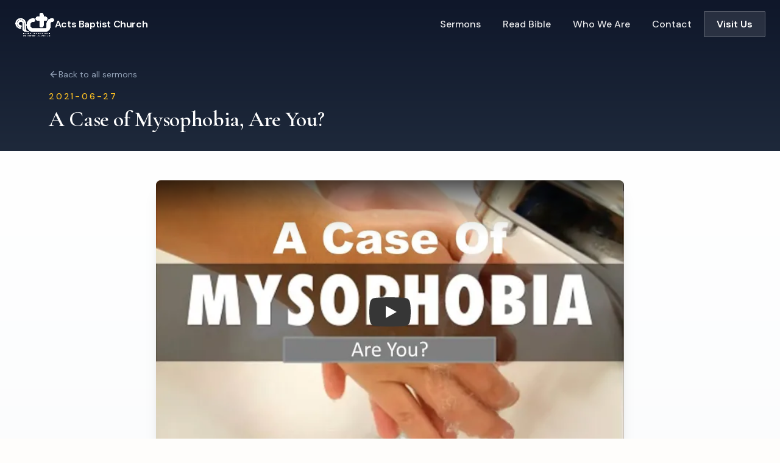

--- FILE ---
content_type: text/html; charset=utf-8
request_url: https://actsbc.org/sermon/2021-06-27-a-case-of-mysophobia-are-you
body_size: 8220
content:
<!DOCTYPE html><html lang="en"><head><meta charSet="utf-8"/><meta name="viewport" content="width=device-width, initial-scale=1"/><link rel="preload" as="image" imageSrcSet="/_next/image?url=%2Fimages%2Factsbc_logo-mini.png&amp;w=128&amp;q=75 1x, /_next/image?url=%2Fimages%2Factsbc_logo-mini.png&amp;w=256&amp;q=75 2x" fetchPriority="high"/><link rel="stylesheet" href="/_next/static/css/80214f88847aac30.css" data-precedence="next"/><link rel="preload" as="script" fetchPriority="low" href="/_next/static/chunks/webpack-670d6b011baafd0f.js"/><script src="/_next/static/chunks/430e6b8b-414d70bb4b92b5de.js" async=""></script><script src="/_next/static/chunks/19-d9e25b6d2774a0f2.js" async=""></script><script src="/_next/static/chunks/main-app-857f8188bd26a208.js" async=""></script><script src="/_next/static/chunks/606-91c29fb305cd3714.js" async=""></script><script src="/_next/static/chunks/202-00305eaf6dae09d0.js" async=""></script><script src="/_next/static/chunks/app/layout-bdd990b90a475697.js" async=""></script><script src="/_next/static/chunks/app/sermon/%5Bid%5D/page-88489de792de8bfc.js" async=""></script><script src="/_next/static/chunks/app/page-58d54d13648cad6a.js" async=""></script><link rel="preload" href="https://www.googletagmanager.com/gtag/js?id=G-70MK9Q0FRR" as="script"/><title>A Case of Mysophobia, Are You? | Acts Baptist Church</title><meta name="description" content="Mark 7:1-23, Rev Lawrence Yam, 2021-06-27"/><link rel="canonical" href="https://actsbc.org"/><meta property="og:title" content="A Case of Mysophobia, Are You? | Acts Baptist Church"/><meta property="og:description" content="Mark 7:1-23, Rev Lawrence Yam, 2021-06-27"/><meta property="og:url" content="https://actsbc.org"/><meta property="og:site_name" content="Acts Baptist Church"/><meta property="og:locale" content="en_SG"/><meta property="og:image" content="https://actsbc.org/images/actsbc_logo(420).png"/><meta property="og:image:width" content="420"/><meta property="og:image:height" content="420"/><meta property="og:image:alt" content="Acts Baptist Church Logo"/><meta property="og:type" content="website"/><meta name="twitter:card" content="summary"/><meta name="twitter:title" content="A Case of Mysophobia, Are You? | Acts Baptist Church"/><meta name="twitter:description" content="Mark 7:1-23, Rev Lawrence Yam, 2021-06-27"/><meta name="twitter:image" content="https://actsbc.org/images/actsbc_logo(420).png"/><meta name="twitter:image:width" content="420"/><meta name="twitter:image:height" content="420"/><meta name="twitter:image:alt" content="Acts Baptist Church Logo"/><link rel="icon" href="/images/favicon.ico"/><script type="application/ld+json">{"@context":"https://schema.org","@type":"Church","name":"Acts Baptist Church","url":"https://actsbc.org","logo":"https://actsbc.org/images/actsbc_logo(420).png","description":"A Bible-believing church in Singapore committed to nurturing a real, personal relationship with God.","address":{"@type":"PostalAddress","streetAddress":"114 Lavender Street CT Hub 2, #12-72","addressLocality":"Singapore","postalCode":"338729","addressCountry":"SG"},"geo":{"@type":"GeoCoordinates","latitude":1.3120406,"longitude":103.8627264},"email":"contact@actsbc.org","sameAs":["https://www.facebook.com/actsbc/"]}</script><script src="/_next/static/chunks/polyfills-42372ed130431b0a.js" noModule=""></script></head><body><header class="fixed top-0 left-0 right-0 z-50 transition-all duration-500 bg-transparent"><nav class="max-w-7xl mx-auto px-4 sm:px-6"><div class="flex items-center justify-between h-20"><a class="flex-shrink-0 flex items-center gap-3 group" href="/"><img alt="Acts Baptist Church" fetchPriority="high" width="120" height="35" decoding="async" data-nimg="1" class="h-10 w-auto transition-all duration-300 brightness-0 invert" style="color:transparent" srcSet="/_next/image?url=%2Fimages%2Factsbc_logo-mini.png&amp;w=128&amp;q=75 1x, /_next/image?url=%2Fimages%2Factsbc_logo-mini.png&amp;w=256&amp;q=75 2x" src="/_next/image?url=%2Fimages%2Factsbc_logo-mini.png&amp;w=256&amp;q=75"/><span class="hidden sm:inline font-semibold tracking-tight transition-colors duration-300 text-white">Acts Baptist Church</span></a><ul class="hidden md:flex items-center space-x-1"><li><a class="relative px-4 py-2 font-medium transition-colors duration-300 rounded-sm text-white/90 hover:text-white hover:bg-white/10" href="/sermons">Sermons</a></li><li><a class="relative px-4 py-2 font-medium transition-colors duration-300 rounded-sm text-white/90 hover:text-white hover:bg-white/10" href="/read">Read Bible</a></li><li><a class="relative px-4 py-2 font-medium transition-colors duration-300 rounded-sm text-white/90 hover:text-white hover:bg-white/10" href="/about">Who We Are</a></li><li><a class="relative px-4 py-2 font-medium transition-colors duration-300 rounded-sm text-white/90 hover:text-white hover:bg-white/10" href="/contact">Contact</a></li><li class="ml-4"><a class="px-5 py-2.5 font-semibold rounded-sm transition-all duration-300 bg-white/10 backdrop-blur-sm text-white border border-white/30 hover:bg-white/20" href="/contact">Visit Us</a></li></ul><div class="md:hidden"><button class="p-2 rounded-sm transition-colors text-white hover:bg-white/10" aria-label="Toggle menu"><svg xmlns="http://www.w3.org/2000/svg" width="24" height="24" viewBox="0 0 24 24" fill="none" stroke="currentColor" stroke-width="2" stroke-linecap="round" stroke-linejoin="round" class="lucide lucide-menu h-6 w-6" aria-hidden="true"><path d="M4 5h16"></path><path d="M4 12h16"></path><path d="M4 19h16"></path></svg></button></div></div><div class="md:hidden overflow-hidden transition-all duration-300 ease-out max-h-0 opacity-0"><div class="py-4 border-t border-white/20"><ul class="space-y-1"><li><a class="block px-4 py-3 font-medium rounded-sm transition-colors text-white hover:bg-white/10" href="/sermons">Sermons</a></li><li><a class="block px-4 py-3 font-medium rounded-sm transition-colors text-white hover:bg-white/10" href="/read">Read Bible</a></li><li><a class="block px-4 py-3 font-medium rounded-sm transition-colors text-white hover:bg-white/10" href="/about">Who We Are</a></li><li><a class="block px-4 py-3 font-medium rounded-sm transition-colors text-white hover:bg-white/10" href="/contact">Contact</a></li><li class="pt-2"><a class="block mx-4 px-4 py-3 text-center font-semibold rounded-sm transition-colors bg-white/10 backdrop-blur-sm text-white border border-white/30" href="/contact">Visit Us</a></li></ul></div></div></nav></header><main><!--$--><script type="application/ld+json">{"@context":"https://schema.org","@type":"VideoObject","name":"A Case of Mysophobia, Are You?","description":"Sermon on Mark 7:1-23 by Rev Lawrence Yam","uploadDate":"2021-06-27T00:00:00Z","embedUrl":"https://www.youtube.com/embed/Mj025LyYOrU","thumbnailUrl":"https://img.youtube.com/vi/Mj025LyYOrU/maxresdefault.jpg"}</script><div class="bg-gradient-to-b from-slate-900 to-slate-800 pt-28 pb-8"><div class="max-w-6xl mx-auto px-4"><a class="inline-flex items-center gap-2 text-slate-400 hover:text-amber-400 transition-colors text-sm mb-4" href="/sermons"><svg xmlns="http://www.w3.org/2000/svg" width="24" height="24" viewBox="0 0 24 24" fill="none" stroke="currentColor" stroke-width="2" stroke-linecap="round" stroke-linejoin="round" class="lucide lucide-arrow-left w-4 h-4" aria-hidden="true"><path d="m12 19-7-7 7-7"></path><path d="M19 12H5"></path></svg>Back to all sermons</a><p class="text-amber-400 uppercase tracking-[0.2em] text-sm font-medium mb-2">2021-06-27</p><h1 class="text-3xl md:text-4xl text-white max-w-4xl">A Case of Mysophobia, Are You?</h1></div></div><article class="py-12 bg-gradient-to-b from-white to-slate-50"><div class="max-w-6xl mx-auto px-4"><div class="max-w-3xl mx-auto rounded-lg overflow-hidden shadow-xl mb-12"><div class="w-full aspect-video flex items-center justify-center bg-slate-800"><div class="text-white text-sm">Loading video...</div></div></div><div class="grid grid-cols-1 lg:grid-cols-3 gap-8"><section class="lg:col-span-2" aria-labelledby="scripture-heading"><h2 id="scripture-heading" class="sr-only">Scripture Reading</h2><div class="bg-gradient-to-br from-stone-50 to-amber-50/30 border border-stone-200 rounded-lg p-6 md:p-8"><!--$--><div class="animate-pulse"><div class="h-6 bg-gray-200 rounded w-1/2 mb-4"></div><div class="space-y-2"><div class="h-4 bg-gray-200 rounded"></div><div class="h-4 bg-gray-200 rounded"></div><div class="h-4 bg-gray-200 rounded w-5/6"></div><div class="h-4 bg-gray-200 rounded w-4/6"></div></div></div><!--/$--><p class="text-xs text-slate-400 mt-6 pt-4 border-t border-stone-200">Scripture quotations are from the ESV Bible.</p></div></section><aside class="space-y-6" aria-labelledby="details-heading"><div class="bg-white border border-slate-200 rounded-lg p-6 shadow-sm"><h2 id="details-heading" class="text-lg font-semibold text-slate-800 mb-6">Sermon Details</h2><dl class="space-y-5"><div class="flex items-start gap-4"><div class="w-10 h-10 rounded-full bg-amber-100 flex items-center justify-center flex-shrink-0"><svg xmlns="http://www.w3.org/2000/svg" width="24" height="24" viewBox="0 0 24 24" fill="none" stroke="currentColor" stroke-width="2" stroke-linecap="round" stroke-linejoin="round" class="lucide lucide-book-open w-5 h-5 text-amber-600" aria-hidden="true"><path d="M12 7v14"></path><path d="M3 18a1 1 0 0 1-1-1V4a1 1 0 0 1 1-1h5a4 4 0 0 1 4 4 4 4 0 0 1 4-4h5a1 1 0 0 1 1 1v13a1 1 0 0 1-1 1h-6a3 3 0 0 0-3 3 3 3 0 0 0-3-3z"></path></svg></div><div><dt class="text-sm text-slate-500 mb-1">Scripture</dt><dd><a href="https://www.esv.org/Mark%207%3A1-23/" target="_blank" rel="noopener noreferrer" class="inline-flex items-center gap-1 text-amber-600 hover:text-amber-700 font-medium transition-colors">Mark 7:1-23<svg xmlns="http://www.w3.org/2000/svg" width="24" height="24" viewBox="0 0 24 24" fill="none" stroke="currentColor" stroke-width="2" stroke-linecap="round" stroke-linejoin="round" class="lucide lucide-arrow-up-right w-3 h-3" aria-hidden="true"><path d="M7 7h10v10"></path><path d="M7 17 17 7"></path></svg></a></dd></div></div><div class="flex items-start gap-4"><div class="w-10 h-10 rounded-full bg-amber-100 flex items-center justify-center flex-shrink-0"><svg xmlns="http://www.w3.org/2000/svg" width="24" height="24" viewBox="0 0 24 24" fill="none" stroke="currentColor" stroke-width="2" stroke-linecap="round" stroke-linejoin="round" class="lucide lucide-user w-5 h-5 text-amber-600" aria-hidden="true"><path d="M19 21v-2a4 4 0 0 0-4-4H9a4 4 0 0 0-4 4v2"></path><circle cx="12" cy="7" r="4"></circle></svg></div><div><dt class="text-sm text-slate-500 mb-1">Speaker</dt><dd class="text-slate-800 font-medium">Rev Lawrence Yam</dd></div></div><div class="flex items-start gap-4"><div class="w-10 h-10 rounded-full bg-amber-100 flex items-center justify-center flex-shrink-0"><svg xmlns="http://www.w3.org/2000/svg" width="24" height="24" viewBox="0 0 24 24" fill="none" stroke="currentColor" stroke-width="2" stroke-linecap="round" stroke-linejoin="round" class="lucide lucide-calendar w-5 h-5 text-amber-600" aria-hidden="true"><path d="M8 2v4"></path><path d="M16 2v4"></path><rect width="18" height="18" x="3" y="4" rx="2"></rect><path d="M3 10h18"></path></svg></div><div><dt class="text-sm text-slate-500 mb-1">Date</dt><dd class="text-slate-800 font-medium"><time dateTime="2021-06-27">2021-06-27</time></dd></div></div><div class="flex items-start gap-4"><div class="w-10 h-10 rounded-full bg-red-100 flex items-center justify-center flex-shrink-0"><svg xmlns="http://www.w3.org/2000/svg" width="24" height="24" viewBox="0 0 24 24" fill="none" stroke="currentColor" stroke-width="2" stroke-linecap="round" stroke-linejoin="round" class="lucide lucide-youtube w-5 h-5 text-red-600" aria-hidden="true"><path d="M2.5 17a24.12 24.12 0 0 1 0-10 2 2 0 0 1 1.4-1.4 49.56 49.56 0 0 1 16.2 0A2 2 0 0 1 21.5 7a24.12 24.12 0 0 1 0 10 2 2 0 0 1-1.4 1.4 49.55 49.55 0 0 1-16.2 0A2 2 0 0 1 2.5 17"></path><path d="m10 15 5-3-5-3z"></path></svg></div><div><dt class="text-sm text-slate-500 mb-1">Watch on YouTube</dt><dd><a href="https://youtube.com/watch?v=Mj025LyYOrU" target="_blank" rel="noopener noreferrer" class="inline-flex items-center gap-1 text-red-600 hover:text-red-700 font-medium transition-colors">Open in YouTube<svg xmlns="http://www.w3.org/2000/svg" width="24" height="24" viewBox="0 0 24 24" fill="none" stroke="currentColor" stroke-width="2" stroke-linecap="round" stroke-linejoin="round" class="lucide lucide-arrow-up-right w-3 h-3" aria-hidden="true"><path d="M7 7h10v10"></path><path d="M7 17 17 7"></path></svg></a></dd></div></div></dl></div><div><button class="text-sm text-slate-500 hover:text-amber-600 transition-colors">Edit</button></div></aside></div></div></article><!--/$--></main><footer class="bg-slate-900 text-white"><div class="max-w-7xl mx-auto px-4 sm:px-6 py-16"><div class="grid grid-cols-1 md:grid-cols-12 gap-12 md:gap-8"><div class="md:col-span-5"><a class="inline-block mb-6" href="/"><img alt="Acts Baptist Church" loading="lazy" width="180" height="109" decoding="async" data-nimg="1" class="w-40 h-auto brightness-100" style="color:transparent" srcSet="/_next/image?url=%2Fimages%2Factsbc_logo(420).png&amp;w=256&amp;q=75 1x, /_next/image?url=%2Fimages%2Factsbc_logo(420).png&amp;w=384&amp;q=75 2x" src="/_next/image?url=%2Fimages%2Factsbc_logo(420).png&amp;w=384&amp;q=75"/></a><p class="text-slate-400 leading-relaxed mb-6 max-w-sm">A family committed to nurturing a real, personal and intimate relationship with God in every believer, proclaiming and teaching the truth of God&#x27;s Word.</p><div class="space-y-3"><a href="mailto:contact@actsbc.org" class="group flex items-center gap-3 text-slate-400 hover:text-amber-400 transition-colors"><div class="w-10 h-10 rounded-full bg-slate-800 flex items-center justify-center group-hover:bg-amber-500/20 transition-colors"><svg xmlns="http://www.w3.org/2000/svg" width="24" height="24" viewBox="0 0 24 24" fill="none" stroke="currentColor" stroke-width="2" stroke-linecap="round" stroke-linejoin="round" class="lucide lucide-mail w-4 h-4 text-amber-500" aria-hidden="true"><path d="m22 7-8.991 5.727a2 2 0 0 1-2.009 0L2 7"></path><rect x="2" y="4" width="20" height="16" rx="2"></rect></svg></div><span>contact@actsbc.org</span></a><a class="group flex items-start gap-3 text-slate-400 hover:text-amber-400 transition-colors" href="/contact"><div class="w-10 h-10 rounded-full bg-slate-800 flex items-center justify-center flex-shrink-0 group-hover:bg-amber-500/20 transition-colors"><svg xmlns="http://www.w3.org/2000/svg" width="24" height="24" viewBox="0 0 24 24" fill="none" stroke="currentColor" stroke-width="2" stroke-linecap="round" stroke-linejoin="round" class="lucide lucide-map-pin w-4 h-4 text-amber-500" aria-hidden="true"><path d="M20 10c0 4.993-5.539 10.193-7.399 11.799a1 1 0 0 1-1.202 0C9.539 20.193 4 14.993 4 10a8 8 0 0 1 16 0"></path><circle cx="12" cy="10" r="3"></circle></svg></div><span class="pt-2.5 leading-relaxed">114 Lavender Street CT Hub 2,<br/>#12-72 (Lobby 1 or 2),<br/>Singapore 338729</span></a></div></div><div class="md:col-span-3 md:col-start-7"><h4 class="text-sm font-semibold uppercase tracking-wider text-slate-500 mb-6">Quick Links</h4><ul class="space-y-3"><li><a class="group inline-flex items-center text-slate-400 hover:text-amber-400 transition-colors" href="/">Home<svg xmlns="http://www.w3.org/2000/svg" width="24" height="24" viewBox="0 0 24 24" fill="none" stroke="currentColor" stroke-width="2" stroke-linecap="round" stroke-linejoin="round" class="lucide lucide-arrow-up-right w-3 h-3 ml-1 opacity-0 -translate-y-0.5 translate-x-0.5 group-hover:opacity-100 transition-all" aria-hidden="true"><path d="M7 7h10v10"></path><path d="M7 17 17 7"></path></svg></a></li><li><a class="group inline-flex items-center text-slate-400 hover:text-amber-400 transition-colors" href="/about">About Us<svg xmlns="http://www.w3.org/2000/svg" width="24" height="24" viewBox="0 0 24 24" fill="none" stroke="currentColor" stroke-width="2" stroke-linecap="round" stroke-linejoin="round" class="lucide lucide-arrow-up-right w-3 h-3 ml-1 opacity-0 -translate-y-0.5 translate-x-0.5 group-hover:opacity-100 transition-all" aria-hidden="true"><path d="M7 7h10v10"></path><path d="M7 17 17 7"></path></svg></a></li><li><a class="group inline-flex items-center text-slate-400 hover:text-amber-400 transition-colors" href="/worship">Worship<svg xmlns="http://www.w3.org/2000/svg" width="24" height="24" viewBox="0 0 24 24" fill="none" stroke="currentColor" stroke-width="2" stroke-linecap="round" stroke-linejoin="round" class="lucide lucide-arrow-up-right w-3 h-3 ml-1 opacity-0 -translate-y-0.5 translate-x-0.5 group-hover:opacity-100 transition-all" aria-hidden="true"><path d="M7 7h10v10"></path><path d="M7 17 17 7"></path></svg></a></li><li><a class="group inline-flex items-center text-slate-400 hover:text-amber-400 transition-colors" href="/sermons">Sermons<svg xmlns="http://www.w3.org/2000/svg" width="24" height="24" viewBox="0 0 24 24" fill="none" stroke="currentColor" stroke-width="2" stroke-linecap="round" stroke-linejoin="round" class="lucide lucide-arrow-up-right w-3 h-3 ml-1 opacity-0 -translate-y-0.5 translate-x-0.5 group-hover:opacity-100 transition-all" aria-hidden="true"><path d="M7 7h10v10"></path><path d="M7 17 17 7"></path></svg></a></li><li><a class="group inline-flex items-center text-slate-400 hover:text-amber-400 transition-colors" href="/read">Read Bible<svg xmlns="http://www.w3.org/2000/svg" width="24" height="24" viewBox="0 0 24 24" fill="none" stroke="currentColor" stroke-width="2" stroke-linecap="round" stroke-linejoin="round" class="lucide lucide-arrow-up-right w-3 h-3 ml-1 opacity-0 -translate-y-0.5 translate-x-0.5 group-hover:opacity-100 transition-all" aria-hidden="true"><path d="M7 7h10v10"></path><path d="M7 17 17 7"></path></svg></a></li><li><a class="group inline-flex items-center text-slate-400 hover:text-amber-400 transition-colors" href="/contact">Contact<svg xmlns="http://www.w3.org/2000/svg" width="24" height="24" viewBox="0 0 24 24" fill="none" stroke="currentColor" stroke-width="2" stroke-linecap="round" stroke-linejoin="round" class="lucide lucide-arrow-up-right w-3 h-3 ml-1 opacity-0 -translate-y-0.5 translate-x-0.5 group-hover:opacity-100 transition-all" aria-hidden="true"><path d="M7 7h10v10"></path><path d="M7 17 17 7"></path></svg></a></li></ul></div><div class="md:col-span-4"><h4 class="text-sm font-semibold uppercase tracking-wider text-slate-500 mb-6">Join Us</h4><p class="text-slate-400 mb-6">We&#x27;d love to meet you! Come worship with us this Sunday.</p><a class="inline-flex items-center gap-2 px-6 py-3 bg-amber-500 hover:bg-amber-400 text-slate-900 font-semibold rounded-sm transition-colors" href="/contact">Plan Your Visit<svg xmlns="http://www.w3.org/2000/svg" width="24" height="24" viewBox="0 0 24 24" fill="none" stroke="currentColor" stroke-width="2" stroke-linecap="round" stroke-linejoin="round" class="lucide lucide-arrow-up-right w-4 h-4" aria-hidden="true"><path d="M7 7h10v10"></path><path d="M7 17 17 7"></path></svg></a></div></div></div><div class="border-t border-slate-800"><div class="max-w-7xl mx-auto px-4 sm:px-6 py-6"><div class="flex flex-col sm:flex-row justify-between items-center gap-4"><p class="text-slate-500 text-sm">© <!-- -->2026<!-- --> Acts Baptist Church. All rights reserved.</p><p class="text-slate-600 text-sm">A Bible-believing church in Singapore</p></div></div></div></footer><script src="/_next/static/chunks/webpack-670d6b011baafd0f.js" async=""></script><script>(self.__next_f=self.__next_f||[]).push([0]);self.__next_f.push([2,null])</script><script>self.__next_f.push([1,"1:HL[\"/_next/static/css/80214f88847aac30.css\",\"style\"]\n"])</script><script>self.__next_f.push([1,"2:I[4822,[],\"\"]\n5:I[5136,[],\"\"]\n7:I[675,[],\"\"]\n8:I[1049,[\"606\",\"static/chunks/606-91c29fb305cd3714.js\",\"202\",\"static/chunks/202-00305eaf6dae09d0.js\",\"185\",\"static/chunks/app/layout-bdd990b90a475697.js\"],\"\"]\n9:I[7399,[\"606\",\"static/chunks/606-91c29fb305cd3714.js\",\"202\",\"static/chunks/202-00305eaf6dae09d0.js\",\"185\",\"static/chunks/app/layout-bdd990b90a475697.js\"],\"default\"]\na:I[4606,[\"606\",\"static/chunks/606-91c29fb305cd3714.js\",\"840\",\"static/chunks/app/sermon/%5Bid%5D/page-88489de792de8bfc.js\"],\"\"]\nb:I[9202,[\"606\",\"static/chunks/606-91c29fb305cd3714.js\",\"202\",\"static/chunks/202-00305eaf6dae09d0.js\",\"931\",\"static/chunks/app/page-58d54d13648cad6a.js\"],\"Image\"]\nd:I[7965,[],\"\"]\n6:[\"id\",\"2021-06-27-a-case-of-mysophobia-are-you\",\"d\"]\ne:[]\n"])</script><script>self.__next_f.push([1,"0:[\"$\",\"$L2\",null,{\"buildId\":\"Uy0eHpvLqXNCcUwnzhtt7\",\"assetPrefix\":\"\",\"urlParts\":[\"\",\"sermon\",\"2021-06-27-a-case-of-mysophobia-are-you\"],\"initialTree\":[\"\",{\"children\":[\"sermon\",{\"children\":[[\"id\",\"2021-06-27-a-case-of-mysophobia-are-you\",\"d\"],{\"children\":[\"__PAGE__\",{}]}]}]},\"$undefined\",\"$undefined\",true],\"initialSeedData\":[\"\",{\"children\":[\"sermon\",{\"children\":[[\"id\",\"2021-06-27-a-case-of-mysophobia-are-you\",\"d\"],{\"children\":[\"__PAGE__\",{},[[\"$L3\",\"$L4\",null],null],null]},[null,[\"$\",\"$L5\",null,{\"parallelRouterKey\":\"children\",\"segmentPath\":[\"children\",\"sermon\",\"children\",\"$6\",\"children\"],\"error\":\"$undefined\",\"errorStyles\":\"$undefined\",\"errorScripts\":\"$undefined\",\"template\":[\"$\",\"$L7\",null,{}],\"templateStyles\":\"$undefined\",\"templateScripts\":\"$undefined\",\"notFound\":\"$undefined\",\"notFoundStyles\":\"$undefined\"}]],[[\"$\",\"article\",null,{\"className\":\"py-12\",\"children\":[\"$\",\"div\",null,{\"className\":\"max-w-6xl mx-auto px-4\",\"children\":[[\"$\",\"header\",null,{\"className\":\"text-center mb-10\",\"children\":[[\"$\",\"div\",null,{\"className\":\"h-8 bg-slate-200 rounded w-2/3 mx-auto mb-6 animate-pulse\"}],[\"$\",\"div\",null,{\"className\":\"max-w-3xl mx-auto\",\"children\":[\"$\",\"div\",null,{\"className\":\"aspect-video bg-slate-200 rounded-lg animate-pulse\"}]}]]}],[\"$\",\"div\",null,{\"className\":\"grid grid-cols-1 lg:grid-cols-3 gap-8\",\"children\":[[\"$\",\"div\",null,{\"className\":\"lg:col-span-2\",\"children\":[\"$\",\"div\",null,{\"className\":\"bg-slate-50 rounded-lg p-6 animate-pulse\",\"children\":[[\"$\",\"div\",null,{\"className\":\"h-6 bg-slate-200 rounded w-1/3 mb-4\"}],[\"$\",\"div\",null,{\"className\":\"space-y-2\",\"children\":[[\"$\",\"div\",null,{\"className\":\"h-4 bg-slate-200 rounded\"}],[\"$\",\"div\",null,{\"className\":\"h-4 bg-slate-200 rounded\"}],[\"$\",\"div\",null,{\"className\":\"h-4 bg-slate-200 rounded w-5/6\"}],[\"$\",\"div\",null,{\"className\":\"h-4 bg-slate-200 rounded w-4/5\"}],[\"$\",\"div\",null,{\"className\":\"h-4 bg-slate-200 rounded\"}],[\"$\",\"div\",null,{\"className\":\"h-4 bg-slate-200 rounded w-3/4\"}]]}]]}]}],[\"$\",\"aside\",null,{\"className\":\"space-y-6\",\"children\":[\"$\",\"div\",null,{\"className\":\"bg-white border border-slate-200 rounded-lg p-6 animate-pulse\",\"children\":[[\"$\",\"div\",null,{\"className\":\"h-5 bg-slate-200 rounded w-1/2 mb-4\"}],[\"$\",\"div\",null,{\"className\":\"space-y-4\",\"children\":[[\"$\",\"div\",null,{\"className\":\"flex items-center gap-3\",\"children\":[[\"$\",\"div\",null,{\"className\":\"h-5 w-5 bg-slate-200 rounded\"}],[\"$\",\"div\",null,{\"className\":\"h-4 bg-slate-200 rounded w-24\"}]]}],[\"$\",\"div\",null,{\"className\":\"flex items-center gap-3\",\"children\":[[\"$\",\"div\",null,{\"className\":\"h-5 w-5 bg-slate-200 rounded\"}],[\"$\",\"div\",null,{\"className\":\"h-4 bg-slate-200 rounded w-32\"}]]}],[\"$\",\"div\",null,{\"className\":\"flex items-center gap-3\",\"children\":[[\"$\",\"div\",null,{\"className\":\"h-5 w-5 bg-slate-200 rounded\"}],[\"$\",\"div\",null,{\"className\":\"h-4 bg-slate-200 rounded w-28\"}]]}],[\"$\",\"div\",null,{\"className\":\"flex items-center gap-3\",\"children\":[[\"$\",\"div\",null,{\"className\":\"h-5 w-5 bg-slate-200 rounded\"}],[\"$\",\"div\",null,{\"className\":\"h-4 bg-slate-200 rounded w-36\"}]]}]]}]]}]}]]}]]}]}],[],[]]]},[null,[\"$\",\"$L5\",null,{\"parallelRouterKey\":\"children\",\"segmentPath\":[\"children\",\"sermon\",\"children\"],\"error\":\"$undefined\",\"errorStyles\":\"$undefined\",\"errorScripts\":\"$undefined\",\"template\":[\"$\",\"$L7\",null,{}],\"templateStyles\":\"$undefined\",\"templateScripts\":\"$undefined\",\"notFound\":\"$undefined\",\"notFoundStyles\":\"$undefined\"}]],null]},[[[[\"$\",\"link\",\"0\",{\"rel\":\"stylesheet\",\"href\":\"/_next/static/css/80214f88847aac30.css\",\"precedence\":\"next\",\"crossOrigin\":\"$undefined\"}]],[\"$\",\"html\",null,{\"lang\":\"en\",\"children\":[[\"$\",\"head\",null,{\"children\":[[\"$\",\"script\",null,{\"type\":\"application/ld+json\",\"dangerouslySetInnerHTML\":{\"__html\":\"{\\\"@context\\\":\\\"https://schema.org\\\",\\\"@type\\\":\\\"Church\\\",\\\"name\\\":\\\"Acts Baptist Church\\\",\\\"url\\\":\\\"https://actsbc.org\\\",\\\"logo\\\":\\\"https://actsbc.org/images/actsbc_logo(420).png\\\",\\\"description\\\":\\\"A Bible-believing church in Singapore committed to nurturing a real, personal relationship with God.\\\",\\\"address\\\":{\\\"@type\\\":\\\"PostalAddress\\\",\\\"streetAddress\\\":\\\"114 Lavender Street CT Hub 2, #12-72\\\",\\\"addressLocality\\\":\\\"Singapore\\\",\\\"postalCode\\\":\\\"338729\\\",\\\"addressCountry\\\":\\\"SG\\\"},\\\"geo\\\":{\\\"@type\\\":\\\"GeoCoordinates\\\",\\\"latitude\\\":1.3120406,\\\"longitude\\\":103.8627264},\\\"email\\\":\\\"contact@actsbc.org\\\",\\\"sameAs\\\":[\\\"https://www.facebook.com/actsbc/\\\"]}\"}}],[\"$\",\"$L8\",null,{\"src\":\"https://www.googletagmanager.com/gtag/js?id=G-70MK9Q0FRR\",\"strategy\":\"afterInteractive\"}],[\"$\",\"$L8\",null,{\"id\":\"google-analytics\",\"strategy\":\"afterInteractive\",\"children\":\"\\n            window.dataLayer = window.dataLayer || [];\\n            function gtag(){dataLayer.push(arguments);}\\n            gtag('js', new Date());\\n            gtag('config', 'G-70MK9Q0FRR');\\n          \"}]]}],[\"$\",\"body\",null,{\"children\":[[\"$\",\"$L9\",null,{}],[\"$\",\"main\",null,{\"children\":[\"$\",\"$L5\",null,{\"parallelRouterKey\":\"children\",\"segmentPath\":[\"children\"],\"error\":\"$undefined\",\"errorStyles\":\"$undefined\",\"errorScripts\":\"$undefined\",\"template\":[\"$\",\"$L7\",null,{}],\"templateStyles\":\"$undefined\",\"templateScripts\":\"$undefined\",\"notFound\":[\"$\",\"div\",null,{\"className\":\"min-h-[80vh] flex items-center justify-center px-4 bg-gradient-to-b from-slate-50 to-white\",\"children\":[\"$\",\"div\",null,{\"className\":\"text-center max-w-lg\",\"children\":[[\"$\",\"div\",null,{\"className\":\"mb-8\",\"children\":[\"$\",\"span\",null,{\"className\":\"text-8xl md:text-9xl font-bold text-transparent bg-clip-text bg-gradient-to-br from-amber-400 to-amber-600\",\"children\":\"404\"}]}],[\"$\",\"h1\",null,{\"className\":\"text-3xl md:text-4xl font-semibold text-slate-800 mb-4\",\"children\":\"Page Not Found\"}],[\"$\",\"p\",null,{\"className\":\"text-slate-600 mb-10 leading-relaxed\",\"children\":\"Sorry, we couldn't find the page you're looking for. It might have been moved or no longer exists.\"}],[\"$\",\"div\",null,{\"className\":\"flex flex-col sm:flex-row gap-4 justify-center\",\"children\":[[\"$\",\"$La\",null,{\"href\":\"/\",\"className\":\"inline-flex items-center justify-center gap-2 px-8 py-4 bg-amber-500 hover:bg-amber-600 text-white font-semibold rounded-sm transition-colors shadow-lg shadow-amber-500/20\",\"children\":[[\"$\",\"svg\",null,{\"xmlns\":\"http://www.w3.org/2000/svg\",\"width\":24,\"height\":24,\"viewBox\":\"0 0 24 24\",\"fill\":\"none\",\"stroke\":\"currentColor\",\"strokeWidth\":2,\"strokeLinecap\":\"round\",\"strokeLinejoin\":\"round\",\"className\":\"lucide lucide-house w-4 h-4\",\"aria-hidden\":\"true\",\"children\":[[\"$\",\"path\",\"5wwlr5\",{\"d\":\"M15 21v-8a1 1 0 0 0-1-1h-4a1 1 0 0 0-1 1v8\"}],[\"$\",\"path\",\"r6nss1\",{\"d\":\"M3 10a2 2 0 0 1 .709-1.528l7-6a2 2 0 0 1 2.582 0l7 6A2 2 0 0 1 21 10v9a2 2 0 0 1-2 2H5a2 2 0 0 1-2-2z\"}],\"$undefined\"]}],\"Go Home\"]}],[\"$\",\"$La\",null,{\"href\":\"/contact\",\"className\":\"inline-flex items-center justify-center gap-2 px-8 py-4 border-2 border-slate-300 text-slate-700 font-semibold rounded-sm hover:border-amber-400 hover:text-amber-600 transition-colors\",\"children\":[[\"$\",\"svg\",null,{\"xmlns\":\"http://www.w3.org/2000/svg\",\"width\":24,\"height\":24,\"viewBox\":\"0 0 24 24\",\"fill\":\"none\",\"stroke\":\"currentColor\",\"strokeWidth\":2,\"strokeLinecap\":\"round\",\"strokeLinejoin\":\"round\",\"className\":\"lucide lucide-mail w-4 h-4\",\"aria-hidden\":\"true\",\"children\":[[\"$\",\"path\",\"132q7q\",{\"d\":\"m22 7-8.991 5.727a2 2 0 0 1-2.009 0L2 7\"}],[\"$\",\"rect\",\"izxlao\",{\"x\":\"2\",\"y\":\"4\",\"width\":\"20\",\"height\":\"16\",\"rx\":\"2\"}],\"$undefined\"]}],\"Contact Us\"]}]]}]]}]}],\"notFoundStyles\":[]}]}],[\"$\",\"footer\",null,{\"className\":\"bg-slate-900 text-white\",\"children\":[[\"$\",\"div\",null,{\"className\":\"max-w-7xl mx-auto px-4 sm:px-6 py-16\",\"children\":[\"$\",\"div\",null,{\"className\":\"grid grid-cols-1 md:grid-cols-12 gap-12 md:gap-8\",\"children\":[[\"$\",\"div\",null,{\"className\":\"md:col-span-5\",\"children\":[[\"$\",\"$La\",null,{\"href\":\"/\",\"className\":\"inline-block mb-6\",\"children\":[\"$\",\"$Lb\",null,{\"src\":\"/images/actsbc_logo(420).png\",\"alt\":\"Acts Baptist Church\",\"width\":180,\"height\":109,\"className\":\"w-40 h-auto brightness-100\"}]}],[\"$\",\"p\",null,{\"className\":\"text-slate-400 leading-relaxed mb-6 max-w-sm\",\"children\":\"A family committed to nurturing a real, personal and intimate relationship with God in every believer, proclaiming and teaching the truth of God's Word.\"}],[\"$\",\"div\",null,{\"className\":\"space-y-3\",\"children\":[[\"$\",\"a\",null,{\"href\":\"mailto:contact@actsbc.org\",\"className\":\"group flex items-center gap-3 text-slate-400 hover:text-amber-400 transition-colors\",\"children\":[[\"$\",\"div\",null,{\"className\":\"w-10 h-10 rounded-full bg-slate-800 flex items-center justify-center group-hover:bg-amber-500/20 transition-colors\",\"children\":[\"$\",\"svg\",null,{\"xmlns\":\"http://www.w3.org/2000/svg\",\"width\":24,\"height\":24,\"viewBox\":\"0 0 24 24\",\"fill\":\"none\",\"stroke\":\"currentColor\",\"strokeWidth\":2,\"strokeLinecap\":\"round\",\"strokeLinejoin\":\"round\",\"className\":\"lucide lucide-mail w-4 h-4 text-amber-500\",\"aria-hidden\":\"true\",\"children\":[[\"$\",\"path\",\"132q7q\",{\"d\":\"m22 7-8.991 5.727a2 2 0 0 1-2.009 0L2 7\"}],[\"$\",\"rect\",\"izxlao\",{\"x\":\"2\",\"y\":\"4\",\"width\":\"20\",\"height\":\"16\",\"rx\":\"2\"}],\"$undefined\"]}]}],[\"$\",\"span\",null,{\"children\":\"contact@actsbc.org\"}]]}],[\"$\",\"$La\",null,{\"href\":\"/contact\",\"className\":\"group flex items-start gap-3 text-slate-400 hover:text-amber-400 transition-colors\",\"children\":[[\"$\",\"div\",null,{\"className\":\"w-10 h-10 rounded-full bg-slate-800 flex items-center justify-center flex-shrink-0 group-hover:bg-amber-500/20 transition-colors\",\"children\":[\"$\",\"svg\",null,{\"xmlns\":\"http://www.w3.org/2000/svg\",\"width\":24,\"height\":24,\"viewBox\":\"0 0 24 24\",\"fill\":\"none\",\"stroke\":\"currentColor\",\"strokeWidth\":2,\"strokeLinecap\":\"round\",\"strokeLinejoin\":\"round\",\"className\":\"lucide lucide-map-pin w-4 h-4 text-amber-500\",\"aria-hidden\":\"true\",\"children\":[[\"$\",\"path\",\"1r0f0z\",{\"d\":\"M20 10c0 4.993-5.539 10.193-7.399 11.799a1 1 0 0 1-1.202 0C9.539 20.193 4 14.993 4 10a8 8 0 0 1 16 0\"}],[\"$\",\"circle\",\"ilqhr7\",{\"cx\":\"12\",\"cy\":\"10\",\"r\":\"3\"}],\"$undefined\"]}]}],[\"$\",\"span\",null,{\"className\":\"pt-2.5 leading-relaxed\",\"children\":[\"114 Lavender Street CT Hub 2,\",[\"$\",\"br\",null,{}],\"#12-72 (Lobby 1 or 2),\",[\"$\",\"br\",null,{}],\"Singapore 338729\"]}]]}]]}]]}],[\"$\",\"div\",null,{\"className\":\"md:col-span-3 md:col-start-7\",\"children\":[[\"$\",\"h4\",null,{\"className\":\"text-sm font-semibold uppercase tracking-wider text-slate-500 mb-6\",\"children\":\"Quick Links\"}],[\"$\",\"ul\",null,{\"className\":\"space-y-3\",\"children\":[[\"$\",\"li\",\"/\",{\"children\":[\"$\",\"$La\",null,{\"href\":\"/\",\"className\":\"group inline-flex items-center text-slate-400 hover:text-amber-400 transition-colors\",\"children\":[\"Home\",[\"$\",\"svg\",null,{\"xmlns\":\"http://www.w3.org/2000/svg\",\"width\":24,\"height\":24,\"viewBox\":\"0 0 24 24\",\"fill\":\"none\",\"stroke\":\"currentColor\",\"strokeWidth\":2,\"strokeLinecap\":\"round\",\"strokeLinejoin\":\"round\",\"className\":\"lucide lucide-arrow-up-right w-3 h-3 ml-1 opacity-0 -translate-y-0.5 translate-x-0.5 group-hover:opacity-100 transition-all\",\"aria-hidden\":\"true\",\"children\":[[\"$\",\"path\",\"1tivn9\",{\"d\":\"M7 7h10v10\"}],[\"$\",\"path\",\"1vkiza\",{\"d\":\"M7 17 17 7\"}],\"$undefined\"]}]]}]}],[\"$\",\"li\",\"/about\",{\"children\":[\"$\",\"$La\",null,{\"href\":\"/about\",\"className\":\"group inline-flex items-center text-slate-400 hover:text-amber-400 transition-colors\",\"children\":[\"About Us\",[\"$\",\"svg\",null,{\"xmlns\":\"http://www.w3.org/2000/svg\",\"width\":24,\"height\":24,\"viewBox\":\"0 0 24 24\",\"fill\":\"none\",\"stroke\":\"currentColor\",\"strokeWidth\":2,\"strokeLinecap\":\"round\",\"strokeLinejoin\":\"round\",\"className\":\"lucide lucide-arrow-up-right w-3 h-3 ml-1 opacity-0 -translate-y-0.5 translate-x-0.5 group-hover:opacity-100 transition-all\",\"aria-hidden\":\"true\",\"children\":[[\"$\",\"path\",\"1tivn9\",{\"d\":\"M7 7h10v10\"}],[\"$\",\"path\",\"1vkiza\",{\"d\":\"M7 17 17 7\"}],\"$undefined\"]}]]}]}],[\"$\",\"li\",\"/worship\",{\"children\":[\"$\",\"$La\",null,{\"href\":\"/worship\",\"className\":\"group inline-flex items-center text-slate-400 hover:text-amber-400 transition-colors\",\"children\":[\"Worship\",[\"$\",\"svg\",null,{\"xmlns\":\"http://www.w3.org/2000/svg\",\"width\":24,\"height\":24,\"viewBox\":\"0 0 24 24\",\"fill\":\"none\",\"stroke\":\"currentColor\",\"strokeWidth\":2,\"strokeLinecap\":\"round\",\"strokeLinejoin\":\"round\",\"className\":\"lucide lucide-arrow-up-right w-3 h-3 ml-1 opacity-0 -translate-y-0.5 translate-x-0.5 group-hover:opacity-100 transition-all\",\"aria-hidden\":\"true\",\"children\":[[\"$\",\"path\",\"1tivn9\",{\"d\":\"M7 7h10v10\"}],[\"$\",\"path\",\"1vkiza\",{\"d\":\"M7 17 17 7\"}],\"$undefined\"]}]]}]}],[\"$\",\"li\",\"/sermons\",{\"children\":[\"$\",\"$La\",null,{\"href\":\"/sermons\",\"className\":\"group inline-flex items-center text-slate-400 hover:text-amber-400 transition-colors\",\"children\":[\"Sermons\",[\"$\",\"svg\",null,{\"xmlns\":\"http://www.w3.org/2000/svg\",\"width\":24,\"height\":24,\"viewBox\":\"0 0 24 24\",\"fill\":\"none\",\"stroke\":\"currentColor\",\"strokeWidth\":2,\"strokeLinecap\":\"round\",\"strokeLinejoin\":\"round\",\"className\":\"lucide lucide-arrow-up-right w-3 h-3 ml-1 opacity-0 -translate-y-0.5 translate-x-0.5 group-hover:opacity-100 transition-all\",\"aria-hidden\":\"true\",\"children\":[[\"$\",\"path\",\"1tivn9\",{\"d\":\"M7 7h10v10\"}],[\"$\",\"path\",\"1vkiza\",{\"d\":\"M7 17 17 7\"}],\"$undefined\"]}]]}]}],[\"$\",\"li\",\"/read\",{\"children\":[\"$\",\"$La\",null,{\"href\":\"/read\",\"className\":\"group inline-flex items-center text-slate-400 hover:text-amber-400 transition-colors\",\"children\":[\"Read Bible\",[\"$\",\"svg\",null,{\"xmlns\":\"http://www.w3.org/2000/svg\",\"width\":24,\"height\":24,\"viewBox\":\"0 0 24 24\",\"fill\":\"none\",\"stroke\":\"currentColor\",\"strokeWidth\":2,\"strokeLinecap\":\"round\",\"strokeLinejoin\":\"round\",\"className\":\"lucide lucide-arrow-up-right w-3 h-3 ml-1 opacity-0 -translate-y-0.5 translate-x-0.5 group-hover:opacity-100 transition-all\",\"aria-hidden\":\"true\",\"children\":[[\"$\",\"path\",\"1tivn9\",{\"d\":\"M7 7h10v10\"}],[\"$\",\"path\",\"1vkiza\",{\"d\":\"M7 17 17 7\"}],\"$undefined\"]}]]}]}],[\"$\",\"li\",\"/contact\",{\"children\":[\"$\",\"$La\",null,{\"href\":\"/contact\",\"className\":\"group inline-flex items-center text-slate-400 hover:text-amber-400 transition-colors\",\"children\":[\"Contact\",[\"$\",\"svg\",null,{\"xmlns\":\"http://www.w3.org/2000/svg\",\"width\":24,\"height\":24,\"viewBox\":\"0 0 24 24\",\"fill\":\"none\",\"stroke\":\"currentColor\",\"strokeWidth\":2,\"strokeLinecap\":\"round\",\"strokeLinejoin\":\"round\",\"className\":\"lucide lucide-arrow-up-right w-3 h-3 ml-1 opacity-0 -translate-y-0.5 translate-x-0.5 group-hover:opacity-100 transition-all\",\"aria-hidden\":\"true\",\"children\":[[\"$\",\"path\",\"1tivn9\",{\"d\":\"M7 7h10v10\"}],[\"$\",\"path\",\"1vkiza\",{\"d\":\"M7 17 17 7\"}],\"$undefined\"]}]]}]}]]}]]}],[\"$\",\"div\",null,{\"className\":\"md:col-span-4\",\"children\":[[\"$\",\"h4\",null,{\"className\":\"text-sm font-semibold uppercase tracking-wider text-slate-500 mb-6\",\"children\":\"Join Us\"}],[\"$\",\"p\",null,{\"className\":\"text-slate-400 mb-6\",\"children\":\"We'd love to meet you! Come worship with us this Sunday.\"}],[\"$\",\"$La\",null,{\"href\":\"/contact\",\"className\":\"inline-flex items-center gap-2 px-6 py-3 bg-amber-500 hover:bg-amber-400 text-slate-900 font-semibold rounded-sm transition-colors\",\"children\":[\"Plan Your Visit\",[\"$\",\"svg\",null,{\"xmlns\":\"http://www.w3.org/2000/svg\",\"width\":24,\"height\":24,\"viewBox\":\"0 0 24 24\",\"fill\":\"none\",\"stroke\":\"currentColor\",\"strokeWidth\":2,\"strokeLinecap\":\"round\",\"strokeLinejoin\":\"round\",\"className\":\"lucide lucide-arrow-up-right w-4 h-4\",\"aria-hidden\":\"true\",\"children\":[[\"$\",\"path\",\"1tivn9\",{\"d\":\"M7 7h10v10\"}],[\"$\",\"path\",\"1vkiza\",{\"d\":\"M7 17 17 7\"}],\"$undefined\"]}]]}]]}]]}]}],[\"$\",\"div\",null,{\"className\":\"border-t border-slate-800\",\"children\":[\"$\",\"div\",null,{\"className\":\"max-w-7xl mx-auto px-4 sm:px-6 py-6\",\"children\":[\"$\",\"div\",null,{\"className\":\"flex flex-col sm:flex-row justify-between items-center gap-4\",\"children\":[[\"$\",\"p\",null,{\"className\":\"text-slate-500 text-sm\",\"children\":[\"© \",2026,\" Acts Baptist Church. All rights reserved.\"]}],[\"$\",\"p\",null,{\"className\":\"text-slate-600 text-sm\",\"children\":\"A Bible-believing church in Singapore\"}]]}]}]}]]}]]}]]}]],null],null],\"couldBeIntercepted\":false,\"initialHead\":[null,\"$Lc\"],\"globalErrorComponent\":\"$d\",\"missingSlots\":\"$We\"}]\n"])</script><script>self.__next_f.push([1,"f:I[30,[\"606\",\"static/chunks/606-91c29fb305cd3714.js\",\"840\",\"static/chunks/app/sermon/%5Bid%5D/page-88489de792de8bfc.js\"],\"YouTubeEmbed\"]\n10:\"$Sreact.suspense\"\n11:I[6234,[\"606\",\"static/chunks/606-91c29fb305cd3714.js\",\"840\",\"static/chunks/app/sermon/%5Bid%5D/page-88489de792de8bfc.js\"],\"ScriptureContent\"]\n12:I[314,[\"606\",\"static/chunks/606-91c29fb305cd3714.js\",\"840\",\"static/chunks/app/sermon/%5Bid%5D/page-88489de792de8bfc.js\"],\"SermonEditForm\"]\n"])</script><script>self.__next_f.push([1,"4:[[\"$\",\"script\",null,{\"type\":\"application/ld+json\",\"dangerouslySetInnerHTML\":{\"__html\":\"{\\\"@context\\\":\\\"https://schema.org\\\",\\\"@type\\\":\\\"VideoObject\\\",\\\"name\\\":\\\"A Case of Mysophobia, Are You?\\\",\\\"description\\\":\\\"Sermon on Mark 7:1-23 by Rev Lawrence Yam\\\",\\\"uploadDate\\\":\\\"2021-06-27T00:00:00Z\\\",\\\"embedUrl\\\":\\\"https://www.youtube.com/embed/Mj025LyYOrU\\\",\\\"thumbnailUrl\\\":\\\"https://img.youtube.com/vi/Mj025LyYOrU/maxresdefault.jpg\\\"}\"}}],[\"$\",\"div\",null,{\"className\":\"bg-gradient-to-b from-slate-900 to-slate-800 pt-28 pb-8\",\"children\":[\"$\",\"div\",null,{\"className\":\"max-w-6xl mx-auto px-4\",\"children\":[[\"$\",\"$La\",null,{\"href\":\"/sermons\",\"className\":\"inline-flex items-center gap-2 text-slate-400 hover:text-amber-400 transition-colors text-sm mb-4\",\"children\":[[\"$\",\"svg\",null,{\"xmlns\":\"http://www.w3.org/2000/svg\",\"width\":24,\"height\":24,\"viewBox\":\"0 0 24 24\",\"fill\":\"none\",\"stroke\":\"currentColor\",\"strokeWidth\":2,\"strokeLinecap\":\"round\",\"strokeLinejoin\":\"round\",\"className\":\"lucide lucide-arrow-left w-4 h-4\",\"aria-hidden\":\"true\",\"children\":[[\"$\",\"path\",\"1l729n\",{\"d\":\"m12 19-7-7 7-7\"}],[\"$\",\"path\",\"x3x0zl\",{\"d\":\"M19 12H5\"}],\"$undefined\"]}],\"Back to all sermons\"]}],[\"$\",\"p\",null,{\"className\":\"text-amber-400 uppercase tracking-[0.2em] text-sm font-medium mb-2\",\"children\":\"2021-06-27\"}],[\"$\",\"h1\",null,{\"className\":\"text-3xl md:text-4xl text-white max-w-4xl\",\"children\":\"A Case of Mysophobia, Are You?\"}]]}]}],[\"$\",\"article\",null,{\"className\":\"py-12 bg-gradient-to-b from-white to-slate-50\",\"children\":[\"$\",\"div\",null,{\"className\":\"max-w-6xl mx-auto px-4\",\"children\":[[\"$\",\"div\",null,{\"className\":\"max-w-3xl mx-auto rounded-lg overflow-hidden shadow-xl mb-12\",\"children\":[\"$\",\"$Lf\",null,{\"videoId\":\"Mj025LyYOrU\",\"title\":\"A Case of Mysophobia, Are You?\"}]}],[\"$\",\"div\",null,{\"className\":\"grid grid-cols-1 lg:grid-cols-3 gap-8\",\"children\":[[\"$\",\"section\",null,{\"className\":\"lg:col-span-2\",\"aria-labelledby\":\"scripture-heading\",\"children\":[[\"$\",\"h2\",null,{\"id\":\"scripture-heading\",\"className\":\"sr-only\",\"children\":\"Scripture Reading\"}],[\"$\",\"div\",null,{\"className\":\"bg-gradient-to-br from-stone-50 to-amber-50/30 border border-stone-200 rounded-lg p-6 md:p-8\",\"children\":[[\"$\",\"$10\",null,{\"fallback\":[\"$\",\"div\",null,{\"className\":\"animate-pulse\",\"children\":[[\"$\",\"div\",null,{\"className\":\"h-6 bg-slate-200 rounded w-1/2 mb-4\"}],[\"$\",\"div\",null,{\"className\":\"space-y-2\",\"children\":[[\"$\",\"div\",null,{\"className\":\"h-4 bg-slate-200 rounded\"}],[\"$\",\"div\",null,{\"className\":\"h-4 bg-slate-200 rounded\"}],[\"$\",\"div\",null,{\"className\":\"h-4 bg-slate-200 rounded w-5/6\"}]]}]]}],\"children\":[\"$\",\"$L11\",null,{\"reference\":\"Mark 7:1-23\"}]}],[\"$\",\"p\",null,{\"className\":\"text-xs text-slate-400 mt-6 pt-4 border-t border-stone-200\",\"children\":\"Scripture quotations are from the ESV Bible.\"}]]}]]}],[\"$\",\"aside\",null,{\"className\":\"space-y-6\",\"aria-labelledby\":\"details-heading\",\"children\":[[\"$\",\"div\",null,{\"className\":\"bg-white border border-slate-200 rounded-lg p-6 shadow-sm\",\"children\":[[\"$\",\"h2\",null,{\"id\":\"details-heading\",\"className\":\"text-lg font-semibold text-slate-800 mb-6\",\"children\":\"Sermon Details\"}],[\"$\",\"dl\",null,{\"className\":\"space-y-5\",\"children\":[[\"$\",\"div\",null,{\"className\":\"flex items-start gap-4\",\"children\":[[\"$\",\"div\",null,{\"className\":\"w-10 h-10 rounded-full bg-amber-100 flex items-center justify-center flex-shrink-0\",\"children\":[\"$\",\"svg\",null,{\"xmlns\":\"http://www.w3.org/2000/svg\",\"width\":24,\"height\":24,\"viewBox\":\"0 0 24 24\",\"fill\":\"none\",\"stroke\":\"currentColor\",\"strokeWidth\":2,\"strokeLinecap\":\"round\",\"strokeLinejoin\":\"round\",\"className\":\"lucide lucide-book-open w-5 h-5 text-amber-600\",\"aria-hidden\":\"true\",\"children\":[[\"$\",\"path\",\"1akyts\",{\"d\":\"M12 7v14\"}],[\"$\",\"path\",\"ruj8y\",{\"d\":\"M3 18a1 1 0 0 1-1-1V4a1 1 0 0 1 1-1h5a4 4 0 0 1 4 4 4 4 0 0 1 4-4h5a1 1 0 0 1 1 1v13a1 1 0 0 1-1 1h-6a3 3 0 0 0-3 3 3 3 0 0 0-3-3z\"}],\"$undefined\"]}]}],[\"$\",\"div\",null,{\"children\":[[\"$\",\"dt\",null,{\"className\":\"text-sm text-slate-500 mb-1\",\"children\":\"Scripture\"}],[\"$\",\"dd\",null,{\"children\":[\"$\",\"a\",null,{\"href\":\"https://www.esv.org/Mark%207%3A1-23/\",\"target\":\"_blank\",\"rel\":\"noopener noreferrer\",\"className\":\"inline-flex items-center gap-1 text-amber-600 hover:text-amber-700 font-medium transition-colors\",\"children\":[\"Mark 7:1-23\",[\"$\",\"svg\",null,{\"xmlns\":\"http://www.w3.org/2000/svg\",\"width\":24,\"height\":24,\"viewBox\":\"0 0 24 24\",\"fill\":\"none\",\"stroke\":\"currentColor\",\"strokeWidth\":2,\"strokeLinecap\":\"round\",\"strokeLinejoin\":\"round\",\"className\":\"lucide lucide-arrow-up-right w-3 h-3\",\"aria-hidden\":\"true\",\"children\":[[\"$\",\"path\",\"1tivn9\",{\"d\":\"M7 7h10v10\"}],[\"$\",\"path\",\"1vkiza\",{\"d\":\"M7 17 17 7\"}],\"$undefined\"]}]]}]}]]}]]}],[\"$\",\"div\",null,{\"className\":\"flex items-start gap-4\",\"children\":[[\"$\",\"div\",null,{\"className\":\"w-10 h-10 rounded-full bg-amber-100 flex items-center justify-center flex-shrink-0\",\"children\":[\"$\",\"svg\",null,{\"xmlns\":\"http://www.w3.org/2000/svg\",\"width\":24,\"height\":24,\"viewBox\":\"0 0 24 24\",\"fill\":\"none\",\"stroke\":\"currentColor\",\"strokeWidth\":2,\"strokeLinecap\":\"round\",\"strokeLinejoin\":\"round\",\"className\":\"lucide lucide-user w-5 h-5 text-amber-600\",\"aria-hidden\":\"true\",\"children\":[[\"$\",\"path\",\"975kel\",{\"d\":\"M19 21v-2a4 4 0 0 0-4-4H9a4 4 0 0 0-4 4v2\"}],[\"$\",\"circle\",\"17ys0d\",{\"cx\":\"12\",\"cy\":\"7\",\"r\":\"4\"}],\"$undefined\"]}]}],[\"$\",\"div\",null,{\"children\":[[\"$\",\"dt\",null,{\"className\":\"text-sm text-slate-500 mb-1\",\"children\":\"Speaker\"}],[\"$\",\"dd\",null,{\"className\":\"text-slate-800 font-medium\",\"children\":\"Rev Lawrence Yam\"}]]}]]}],[\"$\",\"div\",null,{\"className\":\"flex items-start gap-4\",\"children\":[[\"$\",\"div\",null,{\"className\":\"w-10 h-10 rounded-full bg-amber-100 flex items-center justify-center flex-shrink-0\",\"children\":[\"$\",\"svg\",null,{\"xmlns\":\"http://www.w3.org/2000/svg\",\"width\":24,\"height\":24,\"viewBox\":\"0 0 24 24\",\"fill\":\"none\",\"stroke\":\"currentColor\",\"strokeWidth\":2,\"strokeLinecap\":\"round\",\"strokeLinejoin\":\"round\",\"className\":\"lucide lucide-calendar w-5 h-5 text-amber-600\",\"aria-hidden\":\"true\",\"children\":[[\"$\",\"path\",\"1cmpym\",{\"d\":\"M8 2v4\"}],[\"$\",\"path\",\"4m81vk\",{\"d\":\"M16 2v4\"}],[\"$\",\"rect\",\"1hopcy\",{\"width\":\"18\",\"height\":\"18\",\"x\":\"3\",\"y\":\"4\",\"rx\":\"2\"}],[\"$\",\"path\",\"8toen8\",{\"d\":\"M3 10h18\"}],\"$undefined\"]}]}],[\"$\",\"div\",null,{\"children\":[[\"$\",\"dt\",null,{\"className\":\"text-sm text-slate-500 mb-1\",\"children\":\"Date\"}],[\"$\",\"dd\",null,{\"className\":\"text-slate-800 font-medium\",\"children\":[\"$\",\"time\",null,{\"dateTime\":\"2021-06-27\",\"children\":\"2021-06-27\"}]}]]}]]}],[\"$\",\"div\",null,{\"className\":\"flex items-start gap-4\",\"children\":[[\"$\",\"div\",null,{\"className\":\"w-10 h-10 rounded-full bg-red-100 flex items-center justify-center flex-shrink-0\",\"children\":[\"$\",\"svg\",null,{\"xmlns\":\"http://www.w3.org/2000/svg\",\"width\":24,\"height\":24,\"viewBox\":\"0 0 24 24\",\"fill\":\"none\",\"stroke\":\"currentColor\",\"strokeWidth\":2,\"strokeLinecap\":\"round\",\"strokeLinejoin\":\"round\",\"className\":\"lucide lucide-youtube w-5 h-5 text-red-600\",\"aria-hidden\":\"true\",\"children\":[[\"$\",\"path\",\"1q2vi4\",{\"d\":\"M2.5 17a24.12 24.12 0 0 1 0-10 2 2 0 0 1 1.4-1.4 49.56 49.56 0 0 1 16.2 0A2 2 0 0 1 21.5 7a24.12 24.12 0 0 1 0 10 2 2 0 0 1-1.4 1.4 49.55 49.55 0 0 1-16.2 0A2 2 0 0 1 2.5 17\"}],[\"$\",\"path\",\"1jp15x\",{\"d\":\"m10 15 5-3-5-3z\"}],\"$undefined\"]}]}],[\"$\",\"div\",null,{\"children\":[[\"$\",\"dt\",null,{\"className\":\"text-sm text-slate-500 mb-1\",\"children\":\"Watch on YouTube\"}],[\"$\",\"dd\",null,{\"children\":[\"$\",\"a\",null,{\"href\":\"https://youtube.com/watch?v=Mj025LyYOrU\",\"target\":\"_blank\",\"rel\":\"noopener noreferrer\",\"className\":\"inline-flex items-center gap-1 text-red-600 hover:text-red-700 font-medium transition-colors\",\"children\":[\"Open in YouTube\",[\"$\",\"svg\",null,{\"xmlns\":\"http://www.w3.org/2000/svg\",\"width\":24,\"height\":24,\"viewBox\":\"0 0 24 24\",\"fill\":\"none\",\"stroke\":\"currentColor\",\"strokeWidth\":2,\"strokeLinecap\":\"round\",\"strokeLinejoin\":\"round\",\"className\":\"lucide lucide-arrow-up-right w-3 h-3\",\"aria-hidden\":\"true\",\"children\":[[\"$\",\"path\",\"1tivn9\",{\"d\":\"M7 7h10v10\"}],[\"$\",\"path\",\"1vkiza\",{\"d\":\"M7 17 17 7\"}],\"$undefined\"]}]]}]}]]}]]}]]}]]}],[\"$\",\"div\",null,{\"children\":[\"$\",\"$L12\",null,{\"sermon\":{\"id\":255,\"date\":\"2021-06-27\",\"link\":\"Mj025LyYOrU\",\"title\":\"A Case of Mysophobia, Are You?\",\"speaker\":\"Rev Lawrence Yam\",\"scriptures\":\"Mark 7:1-23\"}}]}]]}]]}]]}]}]]\n"])</script><script>self.__next_f.push([1,"c:[[\"$\",\"meta\",\"0\",{\"name\":\"viewport\",\"content\":\"width=device-width, initial-scale=1\"}],[\"$\",\"meta\",\"1\",{\"charSet\":\"utf-8\"}],[\"$\",\"title\",\"2\",{\"children\":\"A Case of Mysophobia, Are You? | Acts Baptist Church\"}],[\"$\",\"meta\",\"3\",{\"name\":\"description\",\"content\":\"Mark 7:1-23, Rev Lawrence Yam, 2021-06-27\"}],[\"$\",\"link\",\"4\",{\"rel\":\"canonical\",\"href\":\"https://actsbc.org\"}],[\"$\",\"meta\",\"5\",{\"property\":\"og:title\",\"content\":\"A Case of Mysophobia, Are You? | Acts Baptist Church\"}],[\"$\",\"meta\",\"6\",{\"property\":\"og:description\",\"content\":\"Mark 7:1-23, Rev Lawrence Yam, 2021-06-27\"}],[\"$\",\"meta\",\"7\",{\"property\":\"og:url\",\"content\":\"https://actsbc.org\"}],[\"$\",\"meta\",\"8\",{\"property\":\"og:site_name\",\"content\":\"Acts Baptist Church\"}],[\"$\",\"meta\",\"9\",{\"property\":\"og:locale\",\"content\":\"en_SG\"}],[\"$\",\"meta\",\"10\",{\"property\":\"og:image\",\"content\":\"https://actsbc.org/images/actsbc_logo(420).png\"}],[\"$\",\"meta\",\"11\",{\"property\":\"og:image:width\",\"content\":\"420\"}],[\"$\",\"meta\",\"12\",{\"property\":\"og:image:height\",\"content\":\"420\"}],[\"$\",\"meta\",\"13\",{\"property\":\"og:image:alt\",\"content\":\"Acts Baptist Church Logo\"}],[\"$\",\"meta\",\"14\",{\"property\":\"og:type\",\"content\":\"website\"}],[\"$\",\"meta\",\"15\",{\"name\":\"twitter:card\",\"content\":\"summary\"}],[\"$\",\"meta\",\"16\",{\"name\":\"twitter:title\",\"content\":\"A Case of Mysophobia, Are You? | Acts Baptist Church\"}],[\"$\",\"meta\",\"17\",{\"name\":\"twitter:description\",\"content\":\"Mark 7:1-23, Rev Lawrence Yam, 2021-06-27\"}],[\"$\",\"meta\",\"18\",{\"name\":\"twitter:image\",\"content\":\"https://actsbc.org/images/actsbc_logo(420).png\"}],[\"$\",\"meta\",\"19\",{\"name\":\"twitter:image:width\",\"content\":\"420\"}],[\"$\",\"meta\",\"20\",{\"name\":\"twitter:image:height\",\"content\":\"420\"}],[\"$\",\"meta\",\"21\",{\"name\":\"twitter:image:alt\",\"content\":\"Acts Baptist Church Logo\"}],[\"$\",\"link\",\"22\",{\"rel\":\"icon\",\"href\":\"/images/favicon.ico\"}]]\n3:null\n"])</script></body></html>

--- FILE ---
content_type: application/javascript; charset=utf-8
request_url: https://actsbc.org/_next/static/chunks/app/contact/page-0f15b93667511cdb.js
body_size: -86
content:
(self.webpackChunk_N_E=self.webpackChunk_N_E||[]).push([[327,301,735,873],{2126:function(e,n,s){Promise.resolve().then(s.t.bind(s,9202,23)),Promise.resolve().then(s.t.bind(s,4606,23))}},function(e){e.O(0,[606,202,957,19,744],function(){return e(e.s=2126)}),_N_E=e.O()}]);

--- FILE ---
content_type: text/x-component
request_url: https://actsbc.org/about?_rsc=46su2
body_size: 6947
content:
2:I[9202,["606","static/chunks/606-91c29fb305cd3714.js","202","static/chunks/202-00305eaf6dae09d0.js","301","static/chunks/app/about/page-1b710002121f2f79.js"],"Image"]
3:I[4606,["606","static/chunks/606-91c29fb305cd3714.js","202","static/chunks/202-00305eaf6dae09d0.js","301","static/chunks/app/about/page-1b710002121f2f79.js"],""]
4:I[5136,[],""]
5:I[675,[],""]
6:I[1049,["606","static/chunks/606-91c29fb305cd3714.js","202","static/chunks/202-00305eaf6dae09d0.js","185","static/chunks/app/layout-bdd990b90a475697.js"],""]
7:I[7399,["606","static/chunks/606-91c29fb305cd3714.js","202","static/chunks/202-00305eaf6dae09d0.js","185","static/chunks/app/layout-bdd990b90a475697.js"],"default"]
0:["Uy0eHpvLqXNCcUwnzhtt7",[[["",{"children":["about",{"children":["__PAGE__",{}]}]},"$undefined","$undefined",true],["",{"children":["about",{"children":["__PAGE__",{},[["$L1",[["$","div",null,{"className":"relative h-[50vh] min-h-[400px] md:h-[60vh] md:min-h-[500px] overflow-hidden","children":[["$","$L2",null,{"src":"/images/about.jpg","alt":"About Acts Baptist Church","fill":true,"className":"object-cover","priority":false,"sizes":"100vw"}],["$","div",null,{"className":"absolute inset-0 bg-gradient-to-b from-slate-900/70 via-slate-900/50 to-slate-900/70"}],["$","div",null,{"className":"absolute inset-0 bg-gradient-to-br from-amber-500/5 via-transparent to-transparent"}],["$","div",null,{"className":"absolute inset-0 flex items-center justify-center pt-20","children":["$","div",null,{"className":"px-4 animate-fade-in-up","children":["$","div",null,{"className":"text-center","children":[["$","p",null,{"className":"text-amber-400 uppercase tracking-[0.2em] text-sm font-medium mb-4","children":"Our Story"}],["$","h1",null,{"className":"text-4xl md:text-6xl font-bold text-white","children":["About ",["$","span",null,{"className":"text-amber-400","children":"Acts Baptist Church"}]]}]]}]}]}]]}],["$","section",null,{"className":"section-warm py-20 grain-overlay","children":["$","div",null,{"className":"relative z-10 max-w-4xl mx-auto px-4 text-center","children":[["$","div",null,{"className":"accent-line mx-auto mb-8"}],["$","p",null,{"className":"text-xl md:text-2xl text-slate-700 leading-relaxed","children":["A family committed to nurturing a"," ",["$","em",null,{"className":"text-amber-600 not-italic font-medium","children":"real"}],","," ",["$","em",null,{"className":"text-amber-600 not-italic font-medium","children":"personal"}]," and"," ",["$","em",null,{"className":"text-amber-600 not-italic font-medium","children":"intimate"}]," ","relationship with God in every believer."]}]]}]}],["$","section",null,{"className":"py-20 bg-white","children":["$","div",null,{"className":"max-w-4xl mx-auto px-4","children":[["$","div",null,{"className":"mb-12","children":[["$","p",null,{"className":"text-amber-600 uppercase tracking-[0.2em] text-sm font-medium mb-3","children":"Since 1984"}],["$","h2",null,{"className":"text-3xl md:text-4xl text-slate-800","children":"Our Story"}]]}],["$","div",null,{"className":"prose prose-lg prose-slate max-w-none","children":["$","div",null,{"className":"space-y-6 text-slate-600 leading-relaxed","children":[["$","p",null,{"children":"ACTS Baptist Church first began as the ACTS Baptist Gospel Centre when on 20 May 1984, American missionaries Charles and Sharon Carroll, along with twelve other young men and women known as the New Life Team, were commissioned by Queenstown Baptist Church to begin a new congregation. At that time, all the team members were single young adults except for the Carroll's, and they collectively made a commitment to stay for two years to help establish the group. Today, members of the original team continue to serve the church faithfully, a testament to their dedication, tenacity and God's empowering."}],["$","p",null,{"children":["The name 'ACTS' was proposed and adopted because of the importance of prayer to this new team, the word 'ACTS' being an acronym for",["$","span",null,{"className":"text-amber-600 font-medium","children":" Adoration"}],",",["$","span",null,{"className":"text-amber-600 font-medium","children":" Confession"}],",",["$","span",null,{"className":"text-amber-600 font-medium","children":" Thanksgiving"}],", and",["$","span",null,{"className":"text-amber-600 font-medium","children":" Supplication"}],", key elements in prayer. This name also reminded the team of the Acts of the Apostles of the New Testament, an encouragement and inspiration of the powerful and continuing work of the Holy Spirit in all believers' lives."]}],["$","p",null,{"children":"A venue for gatherings was first sought in Bukit Batok New Town, but when a suitable venue could not be located, the team held their first worship service and Bible study in a home in Jurong West on 27 May. By the end of 1984, it was decided that ACTS would remain in Jurong West rather than continue searching for a place in Bukit Batok. Trained in the Evangelism Explosion witnessing and MasterLife Discipleship training courses, the team spent a significant amount of time visiting and serving the community, with many new members joining them as a result of the strong personal relationships that were forged."}],["$","p",null,{"children":"ACTS' first baptism was held on New Year's Day, 1 January 1985, with three new Christians baptized; worship attendance then averaged 19 people with 23 attending Bible study regularly. Two years later, on 25 January 1987, Pastor Shoo How Beng was installed as the pastor and, on the same day, ACTS Baptist Church was officially constituted with 33 members."}],["$","p",null,{"children":"Pastor Shoo How Beng was a Mechanical Engineer and a member of Jurong Baptist Church (later to become Shalom Baptist Chapel). Mentored by Lillie O' Rogers, the first American Southern Baptist Convention missionary officially appointed to serve in Malaysia and Singapore, Pastor Shoo and his wife, Molly, answered God's call to shepherd the congregation, themselves being involved in leading and serving Agape Baptist Church with several others earlier. Originally a bi-vocational pastoral staff, Pastor Shoo entered full-time ministry with ACTS Baptist Church in obedience to God's call, and continues to serve with his family in the church today."}],["$","p",null,{"children":"In June 1987, as ACTS Baptist Church grew, the congregation moved to the theatrette of Jurong Town Corporation's headquarters. There were to be several more moves for the church as it grew over the following two decades â€“ first to a bomb shelter in Choa Chu Kang, then a HDB hall in Bukit Panjang, a ballroom in IMM at Jurong East, even amid industry at Henderson."}],["$","p",null,{"children":"Along this physical journey, ACTS Baptist Church has continued to serve and positively impact the surrounding local communities and those overseas as well, having missions partnerships with churches and organisations in Indonesia, India, the Philippines and other nations in Asia."}],["$","p",null,{"className":"text-lg text-slate-700 font-medium border-l-4 border-amber-400 pl-6 py-2 bg-amber-50/50 rounded-r-lg","children":"Today, ACTS Baptist Church continues to remain committed to nurturing a real, personal and intimate relationship with God in every believer, proclaiming and teaching the truth of God's Word, the Bible, and desiring genuine, transformed lives in the everyday reality of the world."}]]}]}]]}]}],["$","section",null,{"className":"section-dark py-20 grain-overlay","children":["$","div",null,{"className":"relative z-10 max-w-4xl mx-auto px-4","children":[["$","div",null,{"className":"text-center mb-12","children":[["$","p",null,{"className":"text-amber-400 uppercase tracking-[0.2em] text-sm font-medium mb-3","children":"What We Believe"}],["$","h2",null,{"className":"text-3xl md:text-4xl text-white","children":"Our Faith"}]]}],["$","div",null,{"className":"bg-slate-800/50 backdrop-blur-sm border border-slate-700/50 rounded-lg p-8 text-center","children":[["$","p",null,{"className":"text-slate-300 text-lg leading-relaxed mb-6","children":"We hold to the Baptist Faith and Message as our statement of faith, affirming the authority of Scripture and the core doctrines of the Christian faith."}],["$","a",null,{"href":"https://bfm.sbc.net/","target":"_blank","rel":"noopener noreferrer","className":"inline-flex items-center gap-2 text-amber-400 hover:text-amber-300 font-medium transition-colors","children":["Read our Statement of Faith",["$","svg",null,{"xmlns":"http://www.w3.org/2000/svg","width":24,"height":24,"viewBox":"0 0 24 24","fill":"none","stroke":"currentColor","strokeWidth":2,"strokeLinecap":"round","strokeLinejoin":"round","className":"lucide lucide-arrow-up-right w-4 h-4","aria-hidden":"true","children":[["$","path","1tivn9",{"d":"M7 7h10v10"}],["$","path","1vkiza",{"d":"M7 17 17 7"}],"$undefined"]}]]}]]}]]}]}],["$","section",null,{"className":"py-20 bg-white","children":["$","div",null,{"className":"max-w-4xl mx-auto px-4","children":[["$","div",null,{"className":"text-center mb-12","children":[["$","p",null,{"className":"text-amber-600 uppercase tracking-[0.2em] text-sm font-medium mb-3","children":"Our Commitment"}],["$","h2",null,{"className":"text-3xl md:text-4xl text-slate-800 mb-4","children":"Church Members' Covenant"}]]}],["$","div",null,{"className":"bg-gradient-to-br from-stone-50 to-amber-50/30 border border-stone-200 rounded-lg p-8 md:p-12","children":["$","div",null,{"className":"space-y-8 text-slate-700 leading-relaxed","children":[["$","p",null,{"className":"text-lg","children":["Having been brought by God's grace to repent from sin,",["$","br",null,{}],"believe in the Lord Jesus Christ and be baptised into Christ,",["$","br",null,{}],"and desiring to live our new life in Christ in light of the Gospel,",["$","br",null,{}],"we joyfully and solemnly enter into this covenant",["$","br",null,{}],"with one another as one body in Christ.",["$","br",null,{}],["$","span",null,{"className":"text-slate-400 text-sm italic","children":"(Ac 2:38-47)"}]]}],["$","div",null,{"className":"w-16 h-px bg-amber-300 mx-auto"}],["$","p",null,{"children":["We will pursue holiness in our lives and",["$","br",null,{}],"grow in Christ-likeness with the help of the Holy Spirit",["$","br",null,{}],"by resisting conformity to this world",["$","br",null,{}],"and submitting to the authority of Scripture.",["$","br",null,{}],["$","span",null,{"className":"text-slate-400 text-sm italic","children":"(Tit 2:12; 1 Pet 1:14)"}]]}],["$","p",null,{"children":["We will not neglect to gather regularly for corporate worship,",["$","br",null,{}],"and to pray for ourselves and others.",["$","br",null,{}],["$","span",null,{"className":"text-slate-400 text-sm italic","children":"(Heb 10:25; Col 4:2)"}]]}],["$","p",null,{"children":["We will be devoted to one another in brotherly love;",["$","br",null,{}],"to watch over, pray for, patiently bear with,",["$","br",null,{}],"forgive, encourage, and admonish one another",["$","br",null,{}],"with love, humility and gentleness.",["$","br",null,{}],["$","span",null,{"className":"text-slate-400 text-sm italic","children":"(Rom 12:10; Luke 17:3; Col 3:13; 1 Thes 5:11; 1 Pet 1:22)"}]]}],["$","p",null,{"children":["We will rejoice with those who rejoice",["$","br",null,{}],"and weep with those who weep,",["$","br",null,{}],"bearing each other's burdens",["$","br",null,{}],"with tenderness and compassion.",["$","br",null,{}],["$","span",null,{"className":"text-slate-400 text-sm italic","children":"(Rom 12:15)"}]]}],["$","p",null,{"children":["We will serve others with the spiritual gifts",["$","br",null,{}],"that God has blessed us with,",["$","br",null,{}],"for the edification of the body of Christ.",["$","br",null,{}],["$","span",null,{"className":"text-slate-400 text-sm italic","children":"(Eph 4:15-16; Rom 12:3-8)"}]]}],["$","p",null,{"children":["We will endeavour to raise the children and youth",["$","br",null,{}],"under our care in the training and instruction of the Lord.",["$","br",null,{}],["$","span",null,{"className":"text-slate-400 text-sm italic","children":"(Pro 22:6; Eph 6:4)"}]]}],["$","p",null,{"children":["We will seek the salvation of our family and friends",["$","br",null,{}],"by sharing Christ with them, and seek the welfare of our city",["$","br",null,{}],"by living lives that are consistent with the Gospel.",["$","br",null,{}],["$","span",null,{"className":"text-slate-400 text-sm italic","children":"(Acts 13:47; 1 Pet 2:12; Col 3:17)"}]]}],["$","p",null,{"children":["We will contribute cheerfully, generously and regularly",["$","br",null,{}],"to the church to support the ministry of the Word,",["$","br",null,{}],"the relief of the poor in our midst,",["$","br",null,{}],"and the spread of the Gospel to all nations.",["$","br",null,{}],["$","span",null,{"className":"text-slate-400 text-sm italic","children":"(Matt 28:19; Luke 12:33; 2 Cor 9:7)"}]]}],["$","p",null,{"children":["We will work together in unity",["$","br",null,{}],"to achieve our mission of making disciples",["$","br",null,{}],"through a biblically faithful ministry in this church,",["$","br",null,{}],"as we sustain its worship, ordinances, discipline, and doctrines.",["$","br",null,{}],["$","span",null,{"className":"text-slate-400 text-sm italic","children":"(Eph 4:3; 2 Tim 4:2; 1 Tim 3:1-13; 1 Tim 3:15; Acts 2:38; 1 Cor 11:26; Matt 18:17; 1 Cor 5:13)"}]]}],["$","p",null,{"children":["We will, when we move from this place,",["$","br",null,{}],"join another Gospel-preaching church",["$","br",null,{}],"where we can carry out the spirit of this covenant",["$","br",null,{}],"and the principles of God's Word.",["$","br",null,{}],["$","span",null,{"className":"text-slate-400 text-sm italic","children":"(1 Cor 1:2; Col 4:16)"}]]}],["$","div",null,{"className":"w-16 h-px bg-amber-300 mx-auto"}],["$","p",null,{"className":"text-lg text-center font-medium text-slate-800","children":["May the grace of the Lord Jesus Christ,",["$","br",null,{}],"and the love of God, and the fellowship of the Holy Spirit",["$","br",null,{}],"be with us all. Amen.",["$","br",null,{}],["$","span",null,{"className":"text-slate-400 text-sm italic font-normal","children":"(2 Cor 13:14)"}]]}]]}]}]]}]}],["$","section",null,{"className":"py-16 bg-gradient-to-br from-amber-50 via-amber-100/50 to-orange-50","children":["$","div",null,{"className":"max-w-4xl mx-auto px-4 text-center","children":[["$","h2",null,{"className":"text-3xl md:text-4xl text-slate-800 mb-4","children":"Come visit us"}],["$","p",null,{"className":"text-lg text-slate-600 mb-8","children":"We'd love to welcome you to our church family"}],["$","$L3",null,{"href":"/contact","className":"inline-flex items-center gap-2 px-8 py-4 bg-slate-800 text-white font-semibold rounded-sm hover:bg-slate-700 transition-colors","children":["Get Directions",["$","svg",null,{"xmlns":"http://www.w3.org/2000/svg","width":24,"height":24,"viewBox":"0 0 24 24","fill":"none","stroke":"currentColor","strokeWidth":2,"strokeLinecap":"round","strokeLinejoin":"round","className":"lucide lucide-arrow-up-right w-4 h-4","aria-hidden":"true","children":[["$","path","1tivn9",{"d":"M7 7h10v10"}],["$","path","1vkiza",{"d":"M7 17 17 7"}],"$undefined"]}]]}]]}]}]],null],null],null]},[null,["$","$L4",null,{"parallelRouterKey":"children","segmentPath":["children","about","children"],"error":"$undefined","errorStyles":"$undefined","errorScripts":"$undefined","template":["$","$L5",null,{}],"templateStyles":"$undefined","templateScripts":"$undefined","notFound":"$undefined","notFoundStyles":"$undefined"}]],null]},[[[["$","link","0",{"rel":"stylesheet","href":"/_next/static/css/80214f88847aac30.css","precedence":"next","crossOrigin":"$undefined"}]],["$","html",null,{"lang":"en","children":[["$","head",null,{"children":[["$","script",null,{"type":"application/ld+json","dangerouslySetInnerHTML":{"__html":"{\"@context\":\"https://schema.org\",\"@type\":\"Church\",\"name\":\"Acts Baptist Church\",\"url\":\"https://actsbc.org\",\"logo\":\"https://actsbc.org/images/actsbc_logo(420).png\",\"description\":\"A Bible-believing church in Singapore committed to nurturing a real, personal relationship with God.\",\"address\":{\"@type\":\"PostalAddress\",\"streetAddress\":\"114 Lavender Street CT Hub 2, #12-72\",\"addressLocality\":\"Singapore\",\"postalCode\":\"338729\",\"addressCountry\":\"SG\"},\"geo\":{\"@type\":\"GeoCoordinates\",\"latitude\":1.3120406,\"longitude\":103.8627264},\"email\":\"contact@actsbc.org\",\"sameAs\":[\"https://www.facebook.com/actsbc/\"]}"}}],["$","$L6",null,{"src":"https://www.googletagmanager.com/gtag/js?id=G-70MK9Q0FRR","strategy":"afterInteractive"}],["$","$L6",null,{"id":"google-analytics","strategy":"afterInteractive","children":"\n            window.dataLayer = window.dataLayer || [];\n            function gtag(){dataLayer.push(arguments);}\n            gtag('js', new Date());\n            gtag('config', 'G-70MK9Q0FRR');\n          "}]]}],["$","body",null,{"children":[["$","$L7",null,{}],["$","main",null,{"children":["$","$L4",null,{"parallelRouterKey":"children","segmentPath":["children"],"error":"$undefined","errorStyles":"$undefined","errorScripts":"$undefined","template":["$","$L5",null,{}],"templateStyles":"$undefined","templateScripts":"$undefined","notFound":["$","div",null,{"className":"min-h-[80vh] flex items-center justify-center px-4 bg-gradient-to-b from-slate-50 to-white","children":["$","div",null,{"className":"text-center max-w-lg","children":[["$","div",null,{"className":"mb-8","children":["$","span",null,{"className":"text-8xl md:text-9xl font-bold text-transparent bg-clip-text bg-gradient-to-br from-amber-400 to-amber-600","children":"404"}]}],["$","h1",null,{"className":"text-3xl md:text-4xl font-semibold text-slate-800 mb-4","children":"Page Not Found"}],["$","p",null,{"className":"text-slate-600 mb-10 leading-relaxed","children":"Sorry, we couldn't find the page you're looking for. It might have been moved or no longer exists."}],["$","div",null,{"className":"flex flex-col sm:flex-row gap-4 justify-center","children":[["$","$L3",null,{"href":"/","className":"inline-flex items-center justify-center gap-2 px-8 py-4 bg-amber-500 hover:bg-amber-600 text-white font-semibold rounded-sm transition-colors shadow-lg shadow-amber-500/20","children":[["$","svg",null,{"xmlns":"http://www.w3.org/2000/svg","width":24,"height":24,"viewBox":"0 0 24 24","fill":"none","stroke":"currentColor","strokeWidth":2,"strokeLinecap":"round","strokeLinejoin":"round","className":"lucide lucide-house w-4 h-4","aria-hidden":"true","children":[["$","path","5wwlr5",{"d":"M15 21v-8a1 1 0 0 0-1-1h-4a1 1 0 0 0-1 1v8"}],["$","path","r6nss1",{"d":"M3 10a2 2 0 0 1 .709-1.528l7-6a2 2 0 0 1 2.582 0l7 6A2 2 0 0 1 21 10v9a2 2 0 0 1-2 2H5a2 2 0 0 1-2-2z"}],"$undefined"]}],"Go Home"]}],["$","$L3",null,{"href":"/contact","className":"inline-flex items-center justify-center gap-2 px-8 py-4 border-2 border-slate-300 text-slate-700 font-semibold rounded-sm hover:border-amber-400 hover:text-amber-600 transition-colors","children":[["$","svg",null,{"xmlns":"http://www.w3.org/2000/svg","width":24,"height":24,"viewBox":"0 0 24 24","fill":"none","stroke":"currentColor","strokeWidth":2,"strokeLinecap":"round","strokeLinejoin":"round","className":"lucide lucide-mail w-4 h-4","aria-hidden":"true","children":[["$","path","132q7q",{"d":"m22 7-8.991 5.727a2 2 0 0 1-2.009 0L2 7"}],["$","rect","izxlao",{"x":"2","y":"4","width":"20","height":"16","rx":"2"}],"$undefined"]}],"Contact Us"]}]]}]]}]}],"notFoundStyles":[]}]}],["$","footer",null,{"className":"bg-slate-900 text-white","children":[["$","div",null,{"className":"max-w-7xl mx-auto px-4 sm:px-6 py-16","children":["$","div",null,{"className":"grid grid-cols-1 md:grid-cols-12 gap-12 md:gap-8","children":[["$","div",null,{"className":"md:col-span-5","children":[["$","$L3",null,{"href":"/","className":"inline-block mb-6","children":["$","$L2",null,{"src":"/images/actsbc_logo(420).png","alt":"Acts Baptist Church","width":180,"height":109,"className":"w-40 h-auto brightness-100"}]}],["$","p",null,{"className":"text-slate-400 leading-relaxed mb-6 max-w-sm","children":"A family committed to nurturing a real, personal and intimate relationship with God in every believer, proclaiming and teaching the truth of God's Word."}],["$","div",null,{"className":"space-y-3","children":[["$","a",null,{"href":"mailto:contact@actsbc.org","className":"group flex items-center gap-3 text-slate-400 hover:text-amber-400 transition-colors","children":[["$","div",null,{"className":"w-10 h-10 rounded-full bg-slate-800 flex items-center justify-center group-hover:bg-amber-500/20 transition-colors","children":["$","svg",null,{"xmlns":"http://www.w3.org/2000/svg","width":24,"height":24,"viewBox":"0 0 24 24","fill":"none","stroke":"currentColor","strokeWidth":2,"strokeLinecap":"round","strokeLinejoin":"round","className":"lucide lucide-mail w-4 h-4 text-amber-500","aria-hidden":"true","children":[["$","path","132q7q",{"d":"m22 7-8.991 5.727a2 2 0 0 1-2.009 0L2 7"}],["$","rect","izxlao",{"x":"2","y":"4","width":"20","height":"16","rx":"2"}],"$undefined"]}]}],["$","span",null,{"children":"contact@actsbc.org"}]]}],["$","$L3",null,{"href":"/contact","className":"group flex items-start gap-3 text-slate-400 hover:text-amber-400 transition-colors","children":[["$","div",null,{"className":"w-10 h-10 rounded-full bg-slate-800 flex items-center justify-center flex-shrink-0 group-hover:bg-amber-500/20 transition-colors","children":["$","svg",null,{"xmlns":"http://www.w3.org/2000/svg","width":24,"height":24,"viewBox":"0 0 24 24","fill":"none","stroke":"currentColor","strokeWidth":2,"strokeLinecap":"round","strokeLinejoin":"round","className":"lucide lucide-map-pin w-4 h-4 text-amber-500","aria-hidden":"true","children":[["$","path","1r0f0z",{"d":"M20 10c0 4.993-5.539 10.193-7.399 11.799a1 1 0 0 1-1.202 0C9.539 20.193 4 14.993 4 10a8 8 0 0 1 16 0"}],["$","circle","ilqhr7",{"cx":"12","cy":"10","r":"3"}],"$undefined"]}]}],["$","span",null,{"className":"pt-2.5 leading-relaxed","children":["114 Lavender Street CT Hub 2,",["$","br",null,{}],"#12-72 (Lobby 1 or 2),",["$","br",null,{}],"Singapore 338729"]}]]}]]}]]}],["$","div",null,{"className":"md:col-span-3 md:col-start-7","children":[["$","h4",null,{"className":"text-sm font-semibold uppercase tracking-wider text-slate-500 mb-6","children":"Quick Links"}],["$","ul",null,{"className":"space-y-3","children":[["$","li","/",{"children":["$","$L3",null,{"href":"/","className":"group inline-flex items-center text-slate-400 hover:text-amber-400 transition-colors","children":["Home",["$","svg",null,{"xmlns":"http://www.w3.org/2000/svg","width":24,"height":24,"viewBox":"0 0 24 24","fill":"none","stroke":"currentColor","strokeWidth":2,"strokeLinecap":"round","strokeLinejoin":"round","className":"lucide lucide-arrow-up-right w-3 h-3 ml-1 opacity-0 -translate-y-0.5 translate-x-0.5 group-hover:opacity-100 transition-all","aria-hidden":"true","children":[["$","path","1tivn9",{"d":"M7 7h10v10"}],["$","path","1vkiza",{"d":"M7 17 17 7"}],"$undefined"]}]]}]}],["$","li","/about",{"children":["$","$L3",null,{"href":"/about","className":"group inline-flex items-center text-slate-400 hover:text-amber-400 transition-colors","children":["About Us",["$","svg",null,{"xmlns":"http://www.w3.org/2000/svg","width":24,"height":24,"viewBox":"0 0 24 24","fill":"none","stroke":"currentColor","strokeWidth":2,"strokeLinecap":"round","strokeLinejoin":"round","className":"lucide lucide-arrow-up-right w-3 h-3 ml-1 opacity-0 -translate-y-0.5 translate-x-0.5 group-hover:opacity-100 transition-all","aria-hidden":"true","children":[["$","path","1tivn9",{"d":"M7 7h10v10"}],["$","path","1vkiza",{"d":"M7 17 17 7"}],"$undefined"]}]]}]}],["$","li","/worship",{"children":["$","$L3",null,{"href":"/worship","className":"group inline-flex items-center text-slate-400 hover:text-amber-400 transition-colors","children":["Worship",["$","svg",null,{"xmlns":"http://www.w3.org/2000/svg","width":24,"height":24,"viewBox":"0 0 24 24","fill":"none","stroke":"currentColor","strokeWidth":2,"strokeLinecap":"round","strokeLinejoin":"round","className":"lucide lucide-arrow-up-right w-3 h-3 ml-1 opacity-0 -translate-y-0.5 translate-x-0.5 group-hover:opacity-100 transition-all","aria-hidden":"true","children":[["$","path","1tivn9",{"d":"M7 7h10v10"}],["$","path","1vkiza",{"d":"M7 17 17 7"}],"$undefined"]}]]}]}],["$","li","/sermons",{"children":["$","$L3",null,{"href":"/sermons","className":"group inline-flex items-center text-slate-400 hover:text-amber-400 transition-colors","children":["Sermons",["$","svg",null,{"xmlns":"http://www.w3.org/2000/svg","width":24,"height":24,"viewBox":"0 0 24 24","fill":"none","stroke":"currentColor","strokeWidth":2,"strokeLinecap":"round","strokeLinejoin":"round","className":"lucide lucide-arrow-up-right w-3 h-3 ml-1 opacity-0 -translate-y-0.5 translate-x-0.5 group-hover:opacity-100 transition-all","aria-hidden":"true","children":[["$","path","1tivn9",{"d":"M7 7h10v10"}],["$","path","1vkiza",{"d":"M7 17 17 7"}],"$undefined"]}]]}]}],["$","li","/read",{"children":["$","$L3",null,{"href":"/read","className":"group inline-flex items-center text-slate-400 hover:text-amber-400 transition-colors","children":["Read Bible",["$","svg",null,{"xmlns":"http://www.w3.org/2000/svg","width":24,"height":24,"viewBox":"0 0 24 24","fill":"none","stroke":"currentColor","strokeWidth":2,"strokeLinecap":"round","strokeLinejoin":"round","className":"lucide lucide-arrow-up-right w-3 h-3 ml-1 opacity-0 -translate-y-0.5 translate-x-0.5 group-hover:opacity-100 transition-all","aria-hidden":"true","children":[["$","path","1tivn9",{"d":"M7 7h10v10"}],["$","path","1vkiza",{"d":"M7 17 17 7"}],"$undefined"]}]]}]}],["$","li","/contact",{"children":["$","$L3",null,{"href":"/contact","className":"group inline-flex items-center text-slate-400 hover:text-amber-400 transition-colors","children":["Contact",["$","svg",null,{"xmlns":"http://www.w3.org/2000/svg","width":24,"height":24,"viewBox":"0 0 24 24","fill":"none","stroke":"currentColor","strokeWidth":2,"strokeLinecap":"round","strokeLinejoin":"round","className":"lucide lucide-arrow-up-right w-3 h-3 ml-1 opacity-0 -translate-y-0.5 translate-x-0.5 group-hover:opacity-100 transition-all","aria-hidden":"true","children":[["$","path","1tivn9",{"d":"M7 7h10v10"}],["$","path","1vkiza",{"d":"M7 17 17 7"}],"$undefined"]}]]}]}]]}]]}],["$","div",null,{"className":"md:col-span-4","children":[["$","h4",null,{"className":"text-sm font-semibold uppercase tracking-wider text-slate-500 mb-6","children":"Join Us"}],["$","p",null,{"className":"text-slate-400 mb-6","children":"We'd love to meet you! Come worship with us this Sunday."}],["$","$L3",null,{"href":"/contact","className":"inline-flex items-center gap-2 px-6 py-3 bg-amber-500 hover:bg-amber-400 text-slate-900 font-semibold rounded-sm transition-colors","children":["Plan Your Visit",["$","svg",null,{"xmlns":"http://www.w3.org/2000/svg","width":24,"height":24,"viewBox":"0 0 24 24","fill":"none","stroke":"currentColor","strokeWidth":2,"strokeLinecap":"round","strokeLinejoin":"round","className":"lucide lucide-arrow-up-right w-4 h-4","aria-hidden":"true","children":[["$","path","1tivn9",{"d":"M7 7h10v10"}],["$","path","1vkiza",{"d":"M7 17 17 7"}],"$undefined"]}]]}]]}]]}]}],["$","div",null,{"className":"border-t border-slate-800","children":["$","div",null,{"className":"max-w-7xl mx-auto px-4 sm:px-6 py-6","children":["$","div",null,{"className":"flex flex-col sm:flex-row justify-between items-center gap-4","children":[["$","p",null,{"className":"text-slate-500 text-sm","children":["Â© ",2026," Acts Baptist Church. All rights reserved."]}],["$","p",null,{"className":"text-slate-600 text-sm","children":"A Bible-believing church in Singapore"}]]}]}]}]]}]]}]]}]],null],null],["$L8",null]]]]
8:[["$","meta","0",{"name":"viewport","content":"width=device-width, initial-scale=1"}],["$","meta","1",{"charSet":"utf-8"}],["$","title","2",{"children":"About Us | Acts Baptist Church"}],["$","meta","3",{"name":"description","content":"Acts Baptist Church first began as the Acts Baptist Gospel Centre when on 20 May 1984. Today, Acts Baptist Church continues to remain committed to nurturing a real, personal and intimate relationship with God in every believer"}],["$","link","4",{"rel":"canonical","href":"https://actsbc.org"}],["$","meta","5",{"property":"og:title","content":"About Us | Acts Baptist Church"}],["$","meta","6",{"property":"og:description","content":"Acts Baptist Church first began as the Acts Baptist Gospel Centre when on 20 May 1984. Today, Acts Baptist Church continues to remain committed to nurturing a real, personal and intimate relationship with God in every believer"}],["$","meta","7",{"property":"og:url","content":"https://actsbc.org"}],["$","meta","8",{"property":"og:site_name","content":"Acts Baptist Church"}],["$","meta","9",{"property":"og:locale","content":"en_SG"}],["$","meta","10",{"property":"og:image","content":"https://actsbc.org/images/actsbc_logo(420).png"}],["$","meta","11",{"property":"og:image:width","content":"420"}],["$","meta","12",{"property":"og:image:height","content":"420"}],["$","meta","13",{"property":"og:image:alt","content":"Acts Baptist Church Logo"}],["$","meta","14",{"property":"og:type","content":"website"}],["$","meta","15",{"name":"twitter:card","content":"summary"}],["$","meta","16",{"name":"twitter:title","content":"About Us | Acts Baptist Church"}],["$","meta","17",{"name":"twitter:description","content":"Acts Baptist Church first began as the Acts Baptist Gospel Centre when on 20 May 1984. Today, Acts Baptist Church continues to remain committed to nurturing a real, personal and intimate relationship with God in every believer"}],["$","meta","18",{"name":"twitter:image","content":"https://actsbc.org/images/actsbc_logo(420).png"}],["$","meta","19",{"name":"twitter:image:width","content":"420"}],["$","meta","20",{"name":"twitter:image:height","content":"420"}],["$","meta","21",{"name":"twitter:image:alt","content":"Acts Baptist Church Logo"}],["$","link","22",{"rel":"icon","href":"/images/favicon.ico"}]]
1:null


--- FILE ---
content_type: application/javascript; charset=utf-8
request_url: https://actsbc.org/_next/static/chunks/app/sermon/%5Bid%5D/page-88489de792de8bfc.js
body_size: 1928
content:
(self.webpackChunk_N_E=self.webpackChunk_N_E||[]).push([[840],{1905:function(e,t,s){Promise.resolve().then(s.bind(s,6234)),Promise.resolve().then(s.bind(s,314)),Promise.resolve().then(s.bind(s,30)),Promise.resolve().then(s.t.bind(s,4606,23))},6234:function(e,t,s){"use strict";s.d(t,{ScriptureContent:function(){return l}});var n=s(3522),r=s(9805),a=s(1639);function l(e){var t;let{reference:s}=e,[l,o]=(0,r.useState)(null),[i,d]=(0,r.useState)(null),[c,u]=(0,r.useState)(!0);if((0,r.useEffect)(()=>{async function e(){u(!0),d(null);try{let e=await fetch("/api/esv?q=".concat(encodeURIComponent(s)));if(e.ok){let t=await e.json();o(t)}else{let t=await e.json();d(t.error||"Failed to fetch scripture"),o(null)}}catch(e){d("An error occurred while fetching scripture."),o(null)}finally{u(!1)}}s&&e()},[s]),c)return(0,n.jsxs)("div",{className:"animate-pulse",children:[(0,n.jsx)("div",{className:"h-6 bg-gray-200 rounded w-1/2 mb-4"}),(0,n.jsxs)("div",{className:"space-y-2",children:[(0,n.jsx)("div",{className:"h-4 bg-gray-200 rounded"}),(0,n.jsx)("div",{className:"h-4 bg-gray-200 rounded"}),(0,n.jsx)("div",{className:"h-4 bg-gray-200 rounded w-5/6"}),(0,n.jsx)("div",{className:"h-4 bg-gray-200 rounded w-4/6"})]})]});if(i)return(0,n.jsx)("div",{className:"bg-red-50 border border-red-200 rounded-lg p-4",children:(0,n.jsx)("p",{className:"text-red-600 text-sm",children:i})});if(!l||!(null===(t=l.passages)||void 0===t?void 0:t.length))return(0,n.jsx)("div",{className:"bg-yellow-50 border border-yellow-200 rounded-lg p-4",children:(0,n.jsx)("p",{className:"text-yellow-700 text-sm",children:"Scripture not available."})});let m=(0,a.s)(l.passages);return(0,n.jsxs)("div",{children:[(0,n.jsxs)("h2",{className:"text-xl font-semibold text-slate-800 mb-4",children:[l.canonical," ",(0,n.jsx)("span",{className:"text-slate-500 font-normal text-base",children:"(ESV)"})]}),(0,n.jsx)("div",{className:"prose prose-slate prose-sm max-w-none leading-relaxed",style:{lineHeight:1.75},dangerouslySetInnerHTML:{__html:m}})]})}},314:function(e,t,s){"use strict";s.d(t,{SermonEditForm:function(){return l}});var n=s(3522),r=s(9805),a=s(3161);function l(e){let{sermon:t}=e,[s,l]=(0,r.useState)(!1),[o,i]=(0,r.useState)({...t,password:""}),[d,c]=(0,r.useState)(!1),[u,m]=(0,r.useState)(null);function p(e,t){i(s=>({...s,[e]:t}))}async function x(){if(c(!0),m(null),!o.password||!o.title||!o.scriptures||!o.link||!o.speaker||!o.date){m({type:"error",text:"Please complete all fields."}),c(!1);return}let e=await (0,a.Wd)(o);e.success?(m({type:"success",text:"Sermon updated!"}),l(!1)):m({type:"error",text:e.error||"Failed to update sermon"}),c(!1)}return s?(0,n.jsxs)("div",{className:"mt-8 p-6 border border-gray-200 rounded-lg bg-white text-left",children:[(0,n.jsx)("h3",{className:"text-xl font-semibold text-slate-800 mb-4",children:"Edit Sermon"}),u&&(0,n.jsx)("div",{className:"mb-4 p-3 rounded ".concat("success"===u.type?"bg-green-100 text-green-700":"bg-red-100 text-red-700"),children:u.text}),(0,n.jsxs)("div",{className:"grid grid-cols-1 md:grid-cols-2 gap-4",children:[(0,n.jsxs)("div",{children:[(0,n.jsx)("label",{className:"block text-sm font-medium text-slate-700 mb-1",children:"Password"}),(0,n.jsx)("input",{type:"password",placeholder:"Password",autoComplete:"off",value:o.password||"",onChange:e=>p("password",e.target.value),className:"w-full px-3 py-2 border border-gray-300 rounded-md focus:outline-none focus:ring-2 focus:ring-amber-500"})]}),(0,n.jsxs)("div",{children:[(0,n.jsx)("label",{className:"block text-sm font-medium text-slate-700 mb-1",children:"Title"}),(0,n.jsx)("input",{type:"text",placeholder:"Sermon Title",autoComplete:"off",value:o.title,onChange:e=>p("title",e.target.value),className:"w-full px-3 py-2 border border-gray-300 rounded-md focus:outline-none focus:ring-2 focus:ring-amber-500"})]}),(0,n.jsxs)("div",{children:[(0,n.jsx)("label",{className:"block text-sm font-medium text-slate-700 mb-1",children:"Scriptures"}),(0,n.jsx)("input",{type:"text",placeholder:"Gal 6:9-10",autoComplete:"off",value:o.scriptures,onChange:e=>p("scriptures",e.target.value),className:"w-full px-3 py-2 border border-gray-300 rounded-md focus:outline-none focus:ring-2 focus:ring-amber-500"})]}),(0,n.jsxs)("div",{children:[(0,n.jsx)("label",{className:"block text-sm font-medium text-slate-700 mb-1",children:"Video ID"}),(0,n.jsx)("input",{type:"text",placeholder:"VVeDhg9R1uo",autoComplete:"off",value:o.link,onChange:e=>p("link",e.target.value),className:"w-full px-3 py-2 border border-gray-300 rounded-md focus:outline-none focus:ring-2 focus:ring-amber-500"})]}),(0,n.jsxs)("div",{children:[(0,n.jsx)("label",{className:"block text-sm font-medium text-slate-700 mb-1",children:"Date"}),(0,n.jsx)("input",{type:"text",placeholder:"YYYY-MM-DD",autoComplete:"off",value:o.date,onChange:e=>p("date",e.target.value),className:"w-full px-3 py-2 border border-gray-300 rounded-md focus:outline-none focus:ring-2 focus:ring-amber-500"})]}),(0,n.jsxs)("div",{children:[(0,n.jsx)("label",{className:"block text-sm font-medium text-slate-700 mb-1",children:"Speaker"}),(0,n.jsx)("input",{type:"text",placeholder:"Speaker Name",autoComplete:"off",value:o.speaker,onChange:e=>p("speaker",e.target.value),className:"w-full px-3 py-2 border border-gray-300 rounded-md focus:outline-none focus:ring-2 focus:ring-amber-500"})]})]}),(0,n.jsxs)("div",{className:"mt-4 flex gap-2",children:[(0,n.jsx)("button",{type:"button",onClick:x,disabled:d,className:"bg-amber-500 hover:bg-amber-600 text-white font-medium px-4 py-2 rounded-md transition-colors disabled:opacity-50",children:d?"Updating...":"Update"}),(0,n.jsx)("button",{type:"button",onClick:()=>l(!1),className:"bg-gray-200 hover:bg-gray-300 text-slate-700 font-medium px-4 py-2 rounded-md transition-colors",children:"Cancel"})]})]}):(0,n.jsx)("button",{onClick:()=>l(!0),className:"text-sm text-slate-500 hover:text-amber-600 transition-colors",children:"Edit"})}},30:function(e,t,s){"use strict";s.d(t,{YouTubeEmbed:function(){return a}});var n=s(3522),r=s(9805);function a(e){let{videoId:t,title:a}=e,[l,o]=(0,r.useState)(!1);return((0,r.useEffect)(()=>{Promise.all([s.e(704).then(s.t.bind(s,2704,23)),new Promise(e=>{if(document.querySelector('link[href*="lite-yt-embed"]')){e();return}let t=document.createElement("link");t.rel="stylesheet",t.href="https://cdn.jsdelivr.net/npm/lite-youtube-embed@0.3.2/src/lite-yt-embed.min.css",t.onload=()=>e(),document.head.appendChild(t)})]).then(()=>o(!0))},[]),l)?(0,n.jsx)("lite-youtube",{videoid:t,playlabel:"Play: ".concat(a),style:{width:"100%",maxWidth:"100%"}}):(0,n.jsx)("div",{className:"w-full aspect-video flex items-center justify-center bg-slate-800",children:(0,n.jsx)("div",{className:"text-white text-sm",children:"Loading video..."})})}},1639:function(e,t,s){"use strict";function n(e){return(null!=e?e:[]).join("\n").replace(/<span class="end-line-group"><\/span>/g,"")}s.d(t,{s:function(){return n}})},3161:function(e,t,s){"use strict";s.d(t,{Wd:function(){return a},u7:function(){return r}});let n="https://actsbc.org";async function r(e){let t=await fetch("".concat(n,"/api/sermons/insert"),{method:"POST",body:JSON.stringify(e),headers:{"Context-Type":"application/json"}});return await t.json()}async function a(e){let t=await fetch("".concat(n,"/api/sermons/update"),{method:"POST",body:JSON.stringify(e),headers:{"Context-Type":"application/json"}});return await t.json()}}},function(e){e.O(0,[606,957,19,744],function(){return e(e.s=1905)}),_N_E=e.O()}]);

--- FILE ---
content_type: text/x-component
request_url: https://actsbc.org/contact?_rsc=46su2
body_size: 4938
content:
2:I[9202,["606","static/chunks/606-91c29fb305cd3714.js","202","static/chunks/202-00305eaf6dae09d0.js","327","static/chunks/app/contact/page-0f15b93667511cdb.js"],"Image"]
3:I[4606,["606","static/chunks/606-91c29fb305cd3714.js","202","static/chunks/202-00305eaf6dae09d0.js","327","static/chunks/app/contact/page-0f15b93667511cdb.js"],""]
4:I[5136,[],""]
5:I[675,[],""]
6:I[1049,["606","static/chunks/606-91c29fb305cd3714.js","202","static/chunks/202-00305eaf6dae09d0.js","185","static/chunks/app/layout-bdd990b90a475697.js"],""]
7:I[7399,["606","static/chunks/606-91c29fb305cd3714.js","202","static/chunks/202-00305eaf6dae09d0.js","185","static/chunks/app/layout-bdd990b90a475697.js"],"default"]
0:["Uy0eHpvLqXNCcUwnzhtt7",[[["",{"children":["contact",{"children":["__PAGE__",{}]}]},"$undefined","$undefined",true],["",{"children":["contact",{"children":["__PAGE__",{},[["$L1",[["$","div",null,{"className":"relative h-[50vh] min-h-[400px] md:h-[60vh] md:min-h-[500px] overflow-hidden","children":[["$","$L2",null,{"src":"/images/contact-small.jpg","alt":"Contact Us","fill":true,"className":"object-cover","priority":false,"sizes":"100vw"}],["$","div",null,{"className":"absolute inset-0 bg-gradient-to-b from-slate-900/70 via-slate-900/50 to-slate-900/70"}],["$","div",null,{"className":"absolute inset-0 bg-gradient-to-br from-amber-500/5 via-transparent to-transparent"}],["$","div",null,{"className":"absolute inset-0 flex items-center justify-center pt-20","children":["$","div",null,{"className":"px-4 animate-fade-in-up","children":["$","div",null,{"className":"text-center","children":[["$","p",null,{"className":"text-amber-400 uppercase tracking-[0.2em] text-sm font-medium mb-4","children":"Get In Touch"}],["$","h1",null,{"className":"text-4xl md:text-6xl font-bold text-white","children":["Visit ",["$","span",null,{"className":"text-amber-400","children":"Us"}]]}]]}]}]}]]}],["$","section",null,{"className":"section-warm py-16 grain-overlay","children":["$","div",null,{"className":"relative z-10 max-w-4xl mx-auto px-4 text-center","children":[["$","div",null,{"className":"accent-line mx-auto mb-8"}],["$","p",null,{"className":"text-xl text-slate-700 leading-relaxed","children":"We'd love to welcome you to our church family. Come join us for worship any Sunday!"}]]}]}],["$","section",null,{"className":"py-20 bg-white","children":["$","div",null,{"className":"max-w-6xl mx-auto px-4","children":["$","div",null,{"className":"grid grid-cols-1 lg:grid-cols-3 gap-12","children":[["$","div",null,{"className":"lg:col-span-1","children":[["$","h2",null,{"className":"text-2xl font-semibold text-slate-800 mb-6","children":"Contact Information"}],["$","div",null,{"className":"space-y-6","children":[["$","a","Address",{"href":"https://goo.gl/maps/PJ5x53kCNS54NoDN6","target":"_blank","rel":"noopener noreferrer","className":"group flex items-start gap-4 p-4 rounded-lg hover:bg-amber-50 transition-colors","children":[["$","div",null,{"className":"w-10 h-10 rounded-full bg-amber-100 flex items-center justify-center flex-shrink-0 group-hover:bg-amber-200 transition-colors","children":["$","svg",null,{"xmlns":"http://www.w3.org/2000/svg","width":24,"height":24,"viewBox":"0 0 24 24","fill":"none","stroke":"currentColor","strokeWidth":2,"strokeLinecap":"round","strokeLinejoin":"round","className":"lucide lucide-map-pin w-5 h-5 text-amber-600","aria-hidden":"true","children":[["$","path","1r0f0z",{"d":"M20 10c0 4.993-5.539 10.193-7.399 11.799a1 1 0 0 1-1.202 0C9.539 20.193 4 14.993 4 10a8 8 0 0 1 16 0"}],["$","circle","ilqhr7",{"cx":"12","cy":"10","r":"3"}],"$undefined"]}]}],["$","div",null,{"className":"flex-1 min-w-0","children":[["$","p",null,{"className":"text-sm text-slate-500 mb-1","children":"Address"}],["$","p",null,{"className":"text-slate-800 group-hover:text-amber-600 transition-colors","children":"114 Lavender Street CT Hub 2, #12-72 (Lobby 1 or 2), Singapore 338729"}]]}],["$","svg",null,{"xmlns":"http://www.w3.org/2000/svg","width":24,"height":24,"viewBox":"0 0 24 24","fill":"none","stroke":"currentColor","strokeWidth":2,"strokeLinecap":"round","strokeLinejoin":"round","className":"lucide lucide-arrow-up-right w-4 h-4 text-slate-400 group-hover:text-amber-600 transition-colors flex-shrink-0 mt-1","aria-hidden":"true","children":[["$","path","1tivn9",{"d":"M7 7h10v10"}],["$","path","1vkiza",{"d":"M7 17 17 7"}],"$undefined"]}]]}],["$","a","Email",{"href":"mailto:contact@actsbc.org","target":"$undefined","rel":"$undefined","className":"group flex items-start gap-4 p-4 rounded-lg hover:bg-amber-50 transition-colors","children":[["$","div",null,{"className":"w-10 h-10 rounded-full bg-amber-100 flex items-center justify-center flex-shrink-0 group-hover:bg-amber-200 transition-colors","children":["$","svg",null,{"xmlns":"http://www.w3.org/2000/svg","width":24,"height":24,"viewBox":"0 0 24 24","fill":"none","stroke":"currentColor","strokeWidth":2,"strokeLinecap":"round","strokeLinejoin":"round","className":"lucide lucide-mail w-5 h-5 text-amber-600","aria-hidden":"true","children":[["$","path","132q7q",{"d":"m22 7-8.991 5.727a2 2 0 0 1-2.009 0L2 7"}],["$","rect","izxlao",{"x":"2","y":"4","width":"20","height":"16","rx":"2"}],"$undefined"]}]}],["$","div",null,{"className":"flex-1 min-w-0","children":[["$","p",null,{"className":"text-sm text-slate-500 mb-1","children":"Email"}],["$","p",null,{"className":"text-slate-800 group-hover:text-amber-600 transition-colors","children":"contact@actsbc.org"}]]}],false]}],["$","a","Facebook",{"href":"https://www.facebook.com/actsbc/","target":"_blank","rel":"noopener noreferrer","className":"group flex items-start gap-4 p-4 rounded-lg hover:bg-amber-50 transition-colors","children":[["$","div",null,{"className":"w-10 h-10 rounded-full bg-amber-100 flex items-center justify-center flex-shrink-0 group-hover:bg-amber-200 transition-colors","children":["$","svg",null,{"xmlns":"http://www.w3.org/2000/svg","width":24,"height":24,"viewBox":"0 0 24 24","fill":"none","stroke":"currentColor","strokeWidth":2,"strokeLinecap":"round","strokeLinejoin":"round","className":"lucide lucide-facebook w-5 h-5 text-amber-600","aria-hidden":"true","children":[["$","path","1jg4f8",{"d":"M18 2h-3a5 5 0 0 0-5 5v3H7v4h3v8h4v-8h3l1-4h-4V7a1 1 0 0 1 1-1h3z"}],"$undefined"]}]}],["$","div",null,{"className":"flex-1 min-w-0","children":[["$","p",null,{"className":"text-sm text-slate-500 mb-1","children":"Facebook"}],["$","p",null,{"className":"text-slate-800 group-hover:text-amber-600 transition-colors","children":"facebook.com/actsbc"}]]}],["$","svg",null,{"xmlns":"http://www.w3.org/2000/svg","width":24,"height":24,"viewBox":"0 0 24 24","fill":"none","stroke":"currentColor","strokeWidth":2,"strokeLinecap":"round","strokeLinejoin":"round","className":"lucide lucide-arrow-up-right w-4 h-4 text-slate-400 group-hover:text-amber-600 transition-colors flex-shrink-0 mt-1","aria-hidden":"true","children":[["$","path","1tivn9",{"d":"M7 7h10v10"}],["$","path","1vkiza",{"d":"M7 17 17 7"}],"$undefined"]}]]}]]}],["$","div",null,{"className":"mt-8 p-6 bg-gradient-to-br from-stone-50 to-amber-50/30 rounded-lg border border-stone-200","children":[["$","div",null,{"className":"flex items-center gap-3 mb-3","children":[["$","svg",null,{"xmlns":"http://www.w3.org/2000/svg","width":24,"height":24,"viewBox":"0 0 24 24","fill":"none","stroke":"currentColor","strokeWidth":2,"strokeLinecap":"round","strokeLinejoin":"round","className":"lucide lucide-clock w-5 h-5 text-amber-600","aria-hidden":"true","children":[["$","path","mmk7yg",{"d":"M12 6v6l4 2"}],["$","circle","1mglay",{"cx":"12","cy":"12","r":"10"}],"$undefined"]}],["$","h3",null,{"className":"font-semibold text-slate-800","children":"Service Time"}]]}],["$","p",null,{"className":"text-slate-600","children":["Every Sunday",["$","br",null,{}],["$","span",null,{"className":"text-lg font-semibold text-amber-600","children":"10:00am - 12:00pm"}]]}]]}]]}],["$","div",null,{"className":"lg:col-span-2","children":[["$","h2",null,{"className":"text-2xl font-semibold text-slate-800 mb-6","children":"How to Get Here"}],["$","div",null,{"className":"grid grid-cols-1 sm:grid-cols-2 gap-4 mb-8","children":[["$","a","Bendemeer MRT",{"href":"https://goo.gl/maps/zVGGx9Ev1yD9BSWf7","target":"_blank","rel":"noopener noreferrer","className":"group p-4 rounded-lg border border-slate-200 hover:border-amber-300 hover:bg-amber-50 transition-all","children":["$","div",null,{"className":"flex items-start gap-3","children":[["$","div",null,{"className":"w-10 h-10 rounded-full bg-slate-100 flex items-center justify-center flex-shrink-0 group-hover:bg-amber-100 transition-colors","children":["$","svg",null,{"xmlns":"http://www.w3.org/2000/svg","width":24,"height":24,"viewBox":"0 0 24 24","fill":"none","stroke":"currentColor","strokeWidth":2,"strokeLinecap":"round","strokeLinejoin":"round","className":"lucide lucide-tram-front w-5 h-5 text-slate-600 group-hover:text-amber-600 transition-colors","aria-hidden":"true","children":[["$","rect","1wxw4b",{"width":"16","height":"16","x":"4","y":"3","rx":"2"}],["$","path","mpoxn0",{"d":"M4 11h16"}],["$","path","1h2ygw",{"d":"M12 3v8"}],["$","path","13i0xs",{"d":"m8 19-2 3"}],["$","path","1p0ohu",{"d":"m18 22-2-3"}],["$","path","a7atzg",{"d":"M8 15h.01"}],["$","path","rnfrdf",{"d":"M16 15h.01"}],"$undefined"]}]}],["$","div",null,{"children":[["$","p",null,{"className":"font-semibold text-slate-800 group-hover:text-amber-600 transition-colors","children":"Bendemeer MRT"}],["$","p",null,{"className":"text-sm text-slate-500","children":"Downtown Line (DT23)"}],["$","p",null,{"className":"text-sm text-amber-600 font-medium mt-1","children":"3 minutes walk"}]]}]]}]}],["$","a","Lavender MRT",{"href":"https://goo.gl/maps/LXHnRF8DbbMcRWnw6","target":"_blank","rel":"noopener noreferrer","className":"group p-4 rounded-lg border border-slate-200 hover:border-amber-300 hover:bg-amber-50 transition-all","children":["$","div",null,{"className":"flex items-start gap-3","children":[["$","div",null,{"className":"w-10 h-10 rounded-full bg-slate-100 flex items-center justify-center flex-shrink-0 group-hover:bg-amber-100 transition-colors","children":["$","svg",null,{"xmlns":"http://www.w3.org/2000/svg","width":24,"height":24,"viewBox":"0 0 24 24","fill":"none","stroke":"currentColor","strokeWidth":2,"strokeLinecap":"round","strokeLinejoin":"round","className":"lucide lucide-tram-front w-5 h-5 text-slate-600 group-hover:text-amber-600 transition-colors","aria-hidden":"true","children":[["$","rect","1wxw4b",{"width":"16","height":"16","x":"4","y":"3","rx":"2"}],["$","path","mpoxn0",{"d":"M4 11h16"}],["$","path","1h2ygw",{"d":"M12 3v8"}],["$","path","13i0xs",{"d":"m8 19-2 3"}],["$","path","1p0ohu",{"d":"m18 22-2-3"}],["$","path","a7atzg",{"d":"M8 15h.01"}],["$","path","rnfrdf",{"d":"M16 15h.01"}],"$undefined"]}]}],["$","div",null,{"children":[["$","p",null,{"className":"font-semibold text-slate-800 group-hover:text-amber-600 transition-colors","children":"Lavender MRT"}],["$","p",null,{"className":"text-sm text-slate-500","children":"East West Line (EW11)"}],["$","p",null,{"className":"text-sm text-amber-600 font-medium mt-1","children":"10 minutes walk"}]]}]]}]}]]}],["$","div",null,{"className":"rounded-lg overflow-hidden border border-slate-200 shadow-lg","children":["$","div",null,{"className":"aspect-video w-full","children":["$","iframe",null,{"src":"https://www.google.com/maps/embed?pb=!1m18!1m12!1m3!1d2202.707808964535!2d103.86272648872104!3d1.3120406603122172!2m3!1f0!2f0!3f0!3m2!1i1024!2i768!4f13.1!3m3!1m2!1s0x31da1bd7da331315%3A0x3f59b38a3c0b3a9a!2sActs%20Baptist%20Church!5e0!3m2!1sen!2ssg!4v1680155376714!5m2!1sen!2ssg","width":"100%","height":"100%","style":{"border":0},"allowFullScreen":false,"loading":"lazy","referrerPolicy":"no-referrer-when-downgrade","title":"Acts Baptist Church Location"}]}]}]]}]]}]}]}],["$","section",null,{"className":"py-16 bg-gradient-to-br from-amber-50 via-amber-100/50 to-orange-50","children":["$","div",null,{"className":"max-w-4xl mx-auto px-4 text-center","children":[["$","h2",null,{"className":"text-3xl md:text-4xl text-slate-800 mb-4","children":"Join us this Sunday"}],["$","p",null,{"className":"text-lg text-slate-600 mb-8","children":"We gather every Sunday at 10am for worship"}],["$","$L3",null,{"href":"/worship","className":"inline-flex items-center gap-2 px-8 py-4 bg-slate-800 text-white font-semibold rounded-sm hover:bg-slate-700 transition-colors","children":["Service Times",["$","svg",null,{"xmlns":"http://www.w3.org/2000/svg","width":24,"height":24,"viewBox":"0 0 24 24","fill":"none","stroke":"currentColor","strokeWidth":2,"strokeLinecap":"round","strokeLinejoin":"round","className":"lucide lucide-arrow-up-right w-4 h-4","aria-hidden":"true","children":[["$","path","1tivn9",{"d":"M7 7h10v10"}],["$","path","1vkiza",{"d":"M7 17 17 7"}],"$undefined"]}]]}]]}]}]],null],null],null]},[null,["$","$L4",null,{"parallelRouterKey":"children","segmentPath":["children","contact","children"],"error":"$undefined","errorStyles":"$undefined","errorScripts":"$undefined","template":["$","$L5",null,{}],"templateStyles":"$undefined","templateScripts":"$undefined","notFound":"$undefined","notFoundStyles":"$undefined"}]],null]},[[[["$","link","0",{"rel":"stylesheet","href":"/_next/static/css/80214f88847aac30.css","precedence":"next","crossOrigin":"$undefined"}]],["$","html",null,{"lang":"en","children":[["$","head",null,{"children":[["$","script",null,{"type":"application/ld+json","dangerouslySetInnerHTML":{"__html":"{\"@context\":\"https://schema.org\",\"@type\":\"Church\",\"name\":\"Acts Baptist Church\",\"url\":\"https://actsbc.org\",\"logo\":\"https://actsbc.org/images/actsbc_logo(420).png\",\"description\":\"A Bible-believing church in Singapore committed to nurturing a real, personal relationship with God.\",\"address\":{\"@type\":\"PostalAddress\",\"streetAddress\":\"114 Lavender Street CT Hub 2, #12-72\",\"addressLocality\":\"Singapore\",\"postalCode\":\"338729\",\"addressCountry\":\"SG\"},\"geo\":{\"@type\":\"GeoCoordinates\",\"latitude\":1.3120406,\"longitude\":103.8627264},\"email\":\"contact@actsbc.org\",\"sameAs\":[\"https://www.facebook.com/actsbc/\"]}"}}],["$","$L6",null,{"src":"https://www.googletagmanager.com/gtag/js?id=G-70MK9Q0FRR","strategy":"afterInteractive"}],["$","$L6",null,{"id":"google-analytics","strategy":"afterInteractive","children":"\n            window.dataLayer = window.dataLayer || [];\n            function gtag(){dataLayer.push(arguments);}\n            gtag('js', new Date());\n            gtag('config', 'G-70MK9Q0FRR');\n          "}]]}],["$","body",null,{"children":[["$","$L7",null,{}],["$","main",null,{"children":["$","$L4",null,{"parallelRouterKey":"children","segmentPath":["children"],"error":"$undefined","errorStyles":"$undefined","errorScripts":"$undefined","template":["$","$L5",null,{}],"templateStyles":"$undefined","templateScripts":"$undefined","notFound":["$","div",null,{"className":"min-h-[80vh] flex items-center justify-center px-4 bg-gradient-to-b from-slate-50 to-white","children":["$","div",null,{"className":"text-center max-w-lg","children":[["$","div",null,{"className":"mb-8","children":["$","span",null,{"className":"text-8xl md:text-9xl font-bold text-transparent bg-clip-text bg-gradient-to-br from-amber-400 to-amber-600","children":"404"}]}],["$","h1",null,{"className":"text-3xl md:text-4xl font-semibold text-slate-800 mb-4","children":"Page Not Found"}],["$","p",null,{"className":"text-slate-600 mb-10 leading-relaxed","children":"Sorry, we couldn't find the page you're looking for. It might have been moved or no longer exists."}],["$","div",null,{"className":"flex flex-col sm:flex-row gap-4 justify-center","children":[["$","$L3",null,{"href":"/","className":"inline-flex items-center justify-center gap-2 px-8 py-4 bg-amber-500 hover:bg-amber-600 text-white font-semibold rounded-sm transition-colors shadow-lg shadow-amber-500/20","children":[["$","svg",null,{"xmlns":"http://www.w3.org/2000/svg","width":24,"height":24,"viewBox":"0 0 24 24","fill":"none","stroke":"currentColor","strokeWidth":2,"strokeLinecap":"round","strokeLinejoin":"round","className":"lucide lucide-house w-4 h-4","aria-hidden":"true","children":[["$","path","5wwlr5",{"d":"M15 21v-8a1 1 0 0 0-1-1h-4a1 1 0 0 0-1 1v8"}],["$","path","r6nss1",{"d":"M3 10a2 2 0 0 1 .709-1.528l7-6a2 2 0 0 1 2.582 0l7 6A2 2 0 0 1 21 10v9a2 2 0 0 1-2 2H5a2 2 0 0 1-2-2z"}],"$undefined"]}],"Go Home"]}],["$","$L3",null,{"href":"/contact","className":"inline-flex items-center justify-center gap-2 px-8 py-4 border-2 border-slate-300 text-slate-700 font-semibold rounded-sm hover:border-amber-400 hover:text-amber-600 transition-colors","children":[["$","svg",null,{"xmlns":"http://www.w3.org/2000/svg","width":24,"height":24,"viewBox":"0 0 24 24","fill":"none","stroke":"currentColor","strokeWidth":2,"strokeLinecap":"round","strokeLinejoin":"round","className":"lucide lucide-mail w-4 h-4","aria-hidden":"true","children":[["$","path","132q7q",{"d":"m22 7-8.991 5.727a2 2 0 0 1-2.009 0L2 7"}],["$","rect","izxlao",{"x":"2","y":"4","width":"20","height":"16","rx":"2"}],"$undefined"]}],"Contact Us"]}]]}]]}]}],"notFoundStyles":[]}]}],["$","footer",null,{"className":"bg-slate-900 text-white","children":[["$","div",null,{"className":"max-w-7xl mx-auto px-4 sm:px-6 py-16","children":["$","div",null,{"className":"grid grid-cols-1 md:grid-cols-12 gap-12 md:gap-8","children":[["$","div",null,{"className":"md:col-span-5","children":[["$","$L3",null,{"href":"/","className":"inline-block mb-6","children":["$","$L2",null,{"src":"/images/actsbc_logo(420).png","alt":"Acts Baptist Church","width":180,"height":109,"className":"w-40 h-auto brightness-100"}]}],["$","p",null,{"className":"text-slate-400 leading-relaxed mb-6 max-w-sm","children":"A family committed to nurturing a real, personal and intimate relationship with God in every believer, proclaiming and teaching the truth of God's Word."}],["$","div",null,{"className":"space-y-3","children":[["$","a",null,{"href":"mailto:contact@actsbc.org","className":"group flex items-center gap-3 text-slate-400 hover:text-amber-400 transition-colors","children":[["$","div",null,{"className":"w-10 h-10 rounded-full bg-slate-800 flex items-center justify-center group-hover:bg-amber-500/20 transition-colors","children":["$","svg",null,{"xmlns":"http://www.w3.org/2000/svg","width":24,"height":24,"viewBox":"0 0 24 24","fill":"none","stroke":"currentColor","strokeWidth":2,"strokeLinecap":"round","strokeLinejoin":"round","className":"lucide lucide-mail w-4 h-4 text-amber-500","aria-hidden":"true","children":[["$","path","132q7q",{"d":"m22 7-8.991 5.727a2 2 0 0 1-2.009 0L2 7"}],["$","rect","izxlao",{"x":"2","y":"4","width":"20","height":"16","rx":"2"}],"$undefined"]}]}],["$","span",null,{"children":"contact@actsbc.org"}]]}],["$","$L3",null,{"href":"/contact","className":"group flex items-start gap-3 text-slate-400 hover:text-amber-400 transition-colors","children":[["$","div",null,{"className":"w-10 h-10 rounded-full bg-slate-800 flex items-center justify-center flex-shrink-0 group-hover:bg-amber-500/20 transition-colors","children":["$","svg",null,{"xmlns":"http://www.w3.org/2000/svg","width":24,"height":24,"viewBox":"0 0 24 24","fill":"none","stroke":"currentColor","strokeWidth":2,"strokeLinecap":"round","strokeLinejoin":"round","className":"lucide lucide-map-pin w-4 h-4 text-amber-500","aria-hidden":"true","children":[["$","path","1r0f0z",{"d":"M20 10c0 4.993-5.539 10.193-7.399 11.799a1 1 0 0 1-1.202 0C9.539 20.193 4 14.993 4 10a8 8 0 0 1 16 0"}],["$","circle","ilqhr7",{"cx":"12","cy":"10","r":"3"}],"$undefined"]}]}],["$","span",null,{"className":"pt-2.5 leading-relaxed","children":["114 Lavender Street CT Hub 2,",["$","br",null,{}],"#12-72 (Lobby 1 or 2),",["$","br",null,{}],"Singapore 338729"]}]]}]]}]]}],["$","div",null,{"className":"md:col-span-3 md:col-start-7","children":[["$","h4",null,{"className":"text-sm font-semibold uppercase tracking-wider text-slate-500 mb-6","children":"Quick Links"}],["$","ul",null,{"className":"space-y-3","children":[["$","li","/",{"children":["$","$L3",null,{"href":"/","className":"group inline-flex items-center text-slate-400 hover:text-amber-400 transition-colors","children":["Home",["$","svg",null,{"xmlns":"http://www.w3.org/2000/svg","width":24,"height":24,"viewBox":"0 0 24 24","fill":"none","stroke":"currentColor","strokeWidth":2,"strokeLinecap":"round","strokeLinejoin":"round","className":"lucide lucide-arrow-up-right w-3 h-3 ml-1 opacity-0 -translate-y-0.5 translate-x-0.5 group-hover:opacity-100 transition-all","aria-hidden":"true","children":[["$","path","1tivn9",{"d":"M7 7h10v10"}],["$","path","1vkiza",{"d":"M7 17 17 7"}],"$undefined"]}]]}]}],["$","li","/about",{"children":["$","$L3",null,{"href":"/about","className":"group inline-flex items-center text-slate-400 hover:text-amber-400 transition-colors","children":["About Us",["$","svg",null,{"xmlns":"http://www.w3.org/2000/svg","width":24,"height":24,"viewBox":"0 0 24 24","fill":"none","stroke":"currentColor","strokeWidth":2,"strokeLinecap":"round","strokeLinejoin":"round","className":"lucide lucide-arrow-up-right w-3 h-3 ml-1 opacity-0 -translate-y-0.5 translate-x-0.5 group-hover:opacity-100 transition-all","aria-hidden":"true","children":[["$","path","1tivn9",{"d":"M7 7h10v10"}],["$","path","1vkiza",{"d":"M7 17 17 7"}],"$undefined"]}]]}]}],["$","li","/worship",{"children":["$","$L3",null,{"href":"/worship","className":"group inline-flex items-center text-slate-400 hover:text-amber-400 transition-colors","children":["Worship",["$","svg",null,{"xmlns":"http://www.w3.org/2000/svg","width":24,"height":24,"viewBox":"0 0 24 24","fill":"none","stroke":"currentColor","strokeWidth":2,"strokeLinecap":"round","strokeLinejoin":"round","className":"lucide lucide-arrow-up-right w-3 h-3 ml-1 opacity-0 -translate-y-0.5 translate-x-0.5 group-hover:opacity-100 transition-all","aria-hidden":"true","children":[["$","path","1tivn9",{"d":"M7 7h10v10"}],["$","path","1vkiza",{"d":"M7 17 17 7"}],"$undefined"]}]]}]}],["$","li","/sermons",{"children":["$","$L3",null,{"href":"/sermons","className":"group inline-flex items-center text-slate-400 hover:text-amber-400 transition-colors","children":["Sermons",["$","svg",null,{"xmlns":"http://www.w3.org/2000/svg","width":24,"height":24,"viewBox":"0 0 24 24","fill":"none","stroke":"currentColor","strokeWidth":2,"strokeLinecap":"round","strokeLinejoin":"round","className":"lucide lucide-arrow-up-right w-3 h-3 ml-1 opacity-0 -translate-y-0.5 translate-x-0.5 group-hover:opacity-100 transition-all","aria-hidden":"true","children":[["$","path","1tivn9",{"d":"M7 7h10v10"}],["$","path","1vkiza",{"d":"M7 17 17 7"}],"$undefined"]}]]}]}],["$","li","/read",{"children":["$","$L3",null,{"href":"/read","className":"group inline-flex items-center text-slate-400 hover:text-amber-400 transition-colors","children":["Read Bible",["$","svg",null,{"xmlns":"http://www.w3.org/2000/svg","width":24,"height":24,"viewBox":"0 0 24 24","fill":"none","stroke":"currentColor","strokeWidth":2,"strokeLinecap":"round","strokeLinejoin":"round","className":"lucide lucide-arrow-up-right w-3 h-3 ml-1 opacity-0 -translate-y-0.5 translate-x-0.5 group-hover:opacity-100 transition-all","aria-hidden":"true","children":[["$","path","1tivn9",{"d":"M7 7h10v10"}],["$","path","1vkiza",{"d":"M7 17 17 7"}],"$undefined"]}]]}]}],["$","li","/contact",{"children":["$","$L3",null,{"href":"/contact","className":"group inline-flex items-center text-slate-400 hover:text-amber-400 transition-colors","children":["Contact",["$","svg",null,{"xmlns":"http://www.w3.org/2000/svg","width":24,"height":24,"viewBox":"0 0 24 24","fill":"none","stroke":"currentColor","strokeWidth":2,"strokeLinecap":"round","strokeLinejoin":"round","className":"lucide lucide-arrow-up-right w-3 h-3 ml-1 opacity-0 -translate-y-0.5 translate-x-0.5 group-hover:opacity-100 transition-all","aria-hidden":"true","children":[["$","path","1tivn9",{"d":"M7 7h10v10"}],["$","path","1vkiza",{"d":"M7 17 17 7"}],"$undefined"]}]]}]}]]}]]}],["$","div",null,{"className":"md:col-span-4","children":[["$","h4",null,{"className":"text-sm font-semibold uppercase tracking-wider text-slate-500 mb-6","children":"Join Us"}],["$","p",null,{"className":"text-slate-400 mb-6","children":"We'd love to meet you! Come worship with us this Sunday."}],["$","$L3",null,{"href":"/contact","className":"inline-flex items-center gap-2 px-6 py-3 bg-amber-500 hover:bg-amber-400 text-slate-900 font-semibold rounded-sm transition-colors","children":["Plan Your Visit",["$","svg",null,{"xmlns":"http://www.w3.org/2000/svg","width":24,"height":24,"viewBox":"0 0 24 24","fill":"none","stroke":"currentColor","strokeWidth":2,"strokeLinecap":"round","strokeLinejoin":"round","className":"lucide lucide-arrow-up-right w-4 h-4","aria-hidden":"true","children":[["$","path","1tivn9",{"d":"M7 7h10v10"}],["$","path","1vkiza",{"d":"M7 17 17 7"}],"$undefined"]}]]}]]}]]}]}],["$","div",null,{"className":"border-t border-slate-800","children":["$","div",null,{"className":"max-w-7xl mx-auto px-4 sm:px-6 py-6","children":["$","div",null,{"className":"flex flex-col sm:flex-row justify-between items-center gap-4","children":[["$","p",null,{"className":"text-slate-500 text-sm","children":["Â© ",2026," Acts Baptist Church. All rights reserved."]}],["$","p",null,{"className":"text-slate-600 text-sm","children":"A Bible-believing church in Singapore"}]]}]}]}]]}]]}]]}]],null],null],["$L8",null]]]]
8:[["$","meta","0",{"name":"viewport","content":"width=device-width, initial-scale=1"}],["$","meta","1",{"charSet":"utf-8"}],["$","title","2",{"children":"Contact | Acts Baptist Church"}],["$","meta","3",{"name":"description","content":"Contact Acts Baptist Church near Lavender MRT, Singapore. Sunday worship service at 10am. Address: 114 Lavender Street CT Hub 2, #12-72 (Lobby 1 or 2)"}],["$","link","4",{"rel":"canonical","href":"https://actsbc.org"}],["$","meta","5",{"property":"og:title","content":"Contact | Acts Baptist Church"}],["$","meta","6",{"property":"og:description","content":"Contact Acts Baptist Church near Lavender MRT, Singapore. Sunday worship service at 10am. Address: 114 Lavender Street CT Hub 2, #12-72 (Lobby 1 or 2)"}],["$","meta","7",{"property":"og:url","content":"https://actsbc.org"}],["$","meta","8",{"property":"og:site_name","content":"Acts Baptist Church"}],["$","meta","9",{"property":"og:locale","content":"en_SG"}],["$","meta","10",{"property":"og:image","content":"https://actsbc.org/images/actsbc_logo(420).png"}],["$","meta","11",{"property":"og:image:width","content":"420"}],["$","meta","12",{"property":"og:image:height","content":"420"}],["$","meta","13",{"property":"og:image:alt","content":"Acts Baptist Church Logo"}],["$","meta","14",{"property":"og:type","content":"website"}],["$","meta","15",{"name":"twitter:card","content":"summary"}],["$","meta","16",{"name":"twitter:title","content":"Contact | Acts Baptist Church"}],["$","meta","17",{"name":"twitter:description","content":"Contact Acts Baptist Church near Lavender MRT, Singapore. Sunday worship service at 10am. Address: 114 Lavender Street CT Hub 2, #12-72 (Lobby 1 or 2)"}],["$","meta","18",{"name":"twitter:image","content":"https://actsbc.org/images/actsbc_logo(420).png"}],["$","meta","19",{"name":"twitter:image:width","content":"420"}],["$","meta","20",{"name":"twitter:image:height","content":"420"}],["$","meta","21",{"name":"twitter:image:alt","content":"Acts Baptist Church Logo"}],["$","link","22",{"rel":"icon","href":"/images/favicon.ico"}]]
1:null


--- FILE ---
content_type: application/javascript; charset=utf-8
request_url: https://actsbc.org/_next/static/chunks/main-app-857f8188bd26a208.js
body_size: 48
content:
(self.webpackChunk_N_E=self.webpackChunk_N_E||[]).push([[744],{3563:function(e,n,t){Promise.resolve().then(t.t.bind(t,4822,23)),Promise.resolve().then(t.t.bind(t,4489,23)),Promise.resolve().then(t.t.bind(t,7965,23)),Promise.resolve().then(t.t.bind(t,5136,23)),Promise.resolve().then(t.t.bind(t,5210,23)),Promise.resolve().then(t.t.bind(t,675,23))}},function(e){var n=function(n){return e(e.s=n)};e.O(0,[957,19],function(){return n(2576),n(3563)}),_N_E=e.O()}]);

--- FILE ---
content_type: application/javascript; charset=utf-8
request_url: https://actsbc.org/_next/static/chunks/app/layout-bdd990b90a475697.js
body_size: 4170
content:
(self.webpackChunk_N_E=self.webpackChunk_N_E||[]).push([[185],{7306:function(e,t,r){Promise.resolve().then(r.t.bind(r,9531,23)),Promise.resolve().then(r.bind(r,7399)),Promise.resolve().then(r.t.bind(r,9202,23)),Promise.resolve().then(r.t.bind(r,4606,23)),Promise.resolve().then(r.t.bind(r,1049,23))},7399:function(e,t,r){"use strict";r.d(t,{default:function(){return h}});var n=r(3522),i=r(4606),a=r.n(i),o=r(5570),l=r.n(o),s=r(4038);let c=(0,s.Z)("x",[["path",{d:"M18 6 6 18",key:"1bl5f8"}],["path",{d:"m6 6 12 12",key:"d8bk6v"}]]),d=(0,s.Z)("menu",[["path",{d:"M4 5h16",key:"1tepv9"}],["path",{d:"M4 12h16",key:"1lakjw"}],["path",{d:"M4 19h16",key:"1djgab"}]]);var u=r(9805);let f=[{href:"/sermons",label:"Sermons"},{href:"/read",label:"Read Bible"},{href:"/about",label:"Who We Are"},{href:"/contact",label:"Contact"}];var h=()=>{let[e,t]=(0,u.useState)(!1),[r,i]=(0,u.useState)(!1);(0,u.useEffect)(()=>{let e=()=>{i(window.scrollY>50)};return window.addEventListener("scroll",e,{passive:!0}),()=>window.removeEventListener("scroll",e)},[]);let o=()=>t(!1);return(0,n.jsx)("header",{className:"fixed top-0 left-0 right-0 z-50 transition-all duration-500 ".concat(r?"bg-white/95 backdrop-blur-md shadow-lg shadow-slate-900/5":"bg-transparent"),children:(0,n.jsxs)("nav",{className:"max-w-7xl mx-auto px-4 sm:px-6",children:[(0,n.jsxs)("div",{className:"flex items-center justify-between h-20",children:[(0,n.jsxs)(a(),{href:"/",className:"flex-shrink-0 flex items-center gap-3 group",children:[(0,n.jsx)(l(),{src:"/images/actsbc_logo-mini.png",alt:"Acts Baptist Church",width:120,height:35,className:"h-10 w-auto transition-all duration-300 ".concat(r?"":"brightness-0 invert"),priority:!0}),(0,n.jsx)("span",{className:"hidden sm:inline font-semibold tracking-tight transition-colors duration-300 ".concat(r?"text-slate-800":"text-white"),children:"Acts Baptist Church"})]}),(0,n.jsxs)("ul",{className:"hidden md:flex items-center space-x-1",children:[f.map(e=>(0,n.jsx)("li",{children:(0,n.jsx)(a(),{href:e.href,className:"relative px-4 py-2 font-medium transition-colors duration-300 rounded-sm ".concat(r?"text-slate-600 hover:text-amber-600 hover:bg-amber-50":"text-white/90 hover:text-white hover:bg-white/10"),children:e.label})},e.href)),(0,n.jsx)("li",{className:"ml-4",children:(0,n.jsx)(a(),{href:"/contact",className:"px-5 py-2.5 font-semibold rounded-sm transition-all duration-300 ".concat(r?"bg-amber-500 text-white hover:bg-amber-600 shadow-md shadow-amber-500/20":"bg-white/10 backdrop-blur-sm text-white border border-white/30 hover:bg-white/20"),children:"Visit Us"})})]}),(0,n.jsx)("div",{className:"md:hidden",children:(0,n.jsx)("button",{onClick:()=>t(!e),className:"p-2 rounded-sm transition-colors ".concat(r?"text-slate-800 hover:bg-slate-100":"text-white hover:bg-white/10"),"aria-label":"Toggle menu",children:e?(0,n.jsx)(c,{className:"h-6 w-6"}):(0,n.jsx)(d,{className:"h-6 w-6"})})})]}),(0,n.jsx)("div",{className:"md:hidden overflow-hidden transition-all duration-300 ease-out ".concat(e?"max-h-96 opacity-100":"max-h-0 opacity-0"),children:(0,n.jsx)("div",{className:"py-4 border-t ".concat(r?"border-slate-200":"border-white/20"),children:(0,n.jsxs)("ul",{className:"space-y-1",children:[f.map(e=>(0,n.jsx)("li",{children:(0,n.jsx)(a(),{href:e.href,onClick:o,className:"block px-4 py-3 font-medium rounded-sm transition-colors ".concat(r?"text-slate-700 hover:bg-amber-50 hover:text-amber-600":"text-white hover:bg-white/10"),children:e.label})},e.href)),(0,n.jsx)("li",{className:"pt-2",children:(0,n.jsx)(a(),{href:"/contact",onClick:o,className:"block mx-4 px-4 py-3 text-center font-semibold rounded-sm transition-colors ".concat(r?"bg-amber-500 text-white hover:bg-amber-600":"bg-white/10 backdrop-blur-sm text-white border border-white/30"),children:"Visit Us"})})]})})})]})})}},4038:function(e,t,r){"use strict";r.d(t,{Z:function(){return u}});var n=r(9805);let i=e=>e.replace(/([a-z0-9])([A-Z])/g,"$1-$2").toLowerCase(),a=e=>e.replace(/^([A-Z])|[\s-_]+(\w)/g,(e,t,r)=>r?r.toUpperCase():t.toLowerCase()),o=e=>{let t=a(e);return t.charAt(0).toUpperCase()+t.slice(1)},l=function(){for(var e=arguments.length,t=Array(e),r=0;r<e;r++)t[r]=arguments[r];return t.filter((e,t,r)=>!!e&&""!==e.trim()&&r.indexOf(e)===t).join(" ").trim()},s=e=>{for(let t in e)if(t.startsWith("aria-")||"role"===t||"title"===t)return!0};var c={xmlns:"http://www.w3.org/2000/svg",width:24,height:24,viewBox:"0 0 24 24",fill:"none",stroke:"currentColor",strokeWidth:2,strokeLinecap:"round",strokeLinejoin:"round"};let d=(0,n.forwardRef)((e,t)=>{let{color:r="currentColor",size:i=24,strokeWidth:a=2,absoluteStrokeWidth:o,className:d="",children:u,iconNode:f,...h}=e;return(0,n.createElement)("svg",{ref:t,...c,width:i,height:i,stroke:r,strokeWidth:o?24*Number(a)/Number(i):a,className:l("lucide",d),...!u&&!s(h)&&{"aria-hidden":"true"},...h},[...f.map(e=>{let[t,r]=e;return(0,n.createElement)(t,r)}),...Array.isArray(u)?u:[u]])}),u=(e,t)=>{let r=(0,n.forwardRef)((r,a)=>{let{className:s,...c}=r;return(0,n.createElement)(d,{ref:a,iconNode:t,className:l("lucide-".concat(i(o(e))),"lucide-".concat(e),s),...c})});return r.displayName=o(e),r}},4430:function(e,t){"use strict";let r;Object.defineProperty(t,"__esModule",{value:!0}),function(e,t){for(var r in t)Object.defineProperty(e,r,{enumerable:!0,get:t[r]})}(t,{DOMAttributeNames:function(){return n},default:function(){return o},isEqualNode:function(){return a}});let n={acceptCharset:"accept-charset",className:"class",htmlFor:"for",httpEquiv:"http-equiv",noModule:"noModule"};function i(e){let{type:t,props:r}=e,i=document.createElement(t);for(let e in r){if(!r.hasOwnProperty(e)||"children"===e||"dangerouslySetInnerHTML"===e||void 0===r[e])continue;let a=n[e]||e.toLowerCase();"script"===t&&("async"===a||"defer"===a||"noModule"===a)?i[a]=!!r[e]:i.setAttribute(a,r[e])}let{children:a,dangerouslySetInnerHTML:o}=r;return o?i.innerHTML=o.__html||"":a&&(i.textContent="string"==typeof a?a:Array.isArray(a)?a.join(""):""),i}function a(e,t){if(e instanceof HTMLElement&&t instanceof HTMLElement){let r=t.getAttribute("nonce");if(r&&!e.getAttribute("nonce")){let n=t.cloneNode(!0);return n.setAttribute("nonce",""),n.nonce=r,r===e.nonce&&e.isEqualNode(n)}}return e.isEqualNode(t)}function o(){return{mountedInstances:new Set,updateHead:e=>{let t={};e.forEach(e=>{if("link"===e.type&&e.props["data-optimized-fonts"]){if(document.querySelector('style[data-href="'+e.props["data-href"]+'"]'))return;e.props.href=e.props["data-href"],e.props["data-href"]=void 0}let r=t[e.type]||[];r.push(e),t[e.type]=r});let n=t.title?t.title[0]:null,i="";if(n){let{children:e}=n.props;i="string"==typeof e?e:Array.isArray(e)?e.join(""):""}i!==document.title&&(document.title=i),["meta","base","link","style","script"].forEach(e=>{r(e,t[e]||[])})}}}r=(e,t)=>{let r=document.getElementsByTagName("head")[0],n=r.querySelector("meta[name=next-head-count]"),o=Number(n.content),l=[];for(let t=0,r=n.previousElementSibling;t<o;t++,r=(null==r?void 0:r.previousElementSibling)||null){var s;(null==r?void 0:null==(s=r.tagName)?void 0:s.toLowerCase())===e&&l.push(r)}let c=t.map(i).filter(e=>{for(let t=0,r=l.length;t<r;t++)if(a(l[t],e))return l.splice(t,1),!1;return!0});l.forEach(e=>{var t;return null==(t=e.parentNode)?void 0:t.removeChild(e)}),c.forEach(e=>r.insertBefore(e,n)),n.content=(o-l.length+c.length).toString()},("function"==typeof t.default||"object"==typeof t.default&&null!==t.default)&&void 0===t.default.__esModule&&(Object.defineProperty(t.default,"__esModule",{value:!0}),Object.assign(t.default,t),e.exports=t.default)},1049:function(e,t,r){"use strict";Object.defineProperty(t,"__esModule",{value:!0}),function(e,t){for(var r in t)Object.defineProperty(e,r,{enumerable:!0,get:t[r]})}(t,{default:function(){return v},handleClientScriptLoad:function(){return b},initScriptLoader:function(){return g}});let n=r(6738),i=r(809),a=r(3522),o=n._(r(400)),l=i._(r(9805)),s=r(5063),c=r(4430),d=r(523),u=new Map,f=new Set,h=["onLoad","onReady","dangerouslySetInnerHTML","children","onError","strategy","stylesheets"],m=e=>{if(o.default.preinit){e.forEach(e=>{o.default.preinit(e,{as:"style"})});return}if("undefined"!=typeof window){let t=document.head;e.forEach(e=>{let r=document.createElement("link");r.type="text/css",r.rel="stylesheet",r.href=e,t.appendChild(r)})}},p=e=>{let{src:t,id:r,onLoad:n=()=>{},onReady:i=null,dangerouslySetInnerHTML:a,children:o="",strategy:l="afterInteractive",onError:s,stylesheets:d}=e,p=r||t;if(p&&f.has(p))return;if(u.has(t)){f.add(p),u.get(t).then(n,s);return}let b=()=>{i&&i(),f.add(p)},g=document.createElement("script"),y=new Promise((e,t)=>{g.addEventListener("load",function(t){e(),n&&n.call(this,t),b()}),g.addEventListener("error",function(e){t(e)})}).catch(function(e){s&&s(e)});for(let[r,n]of(a?(g.innerHTML=a.__html||"",b()):o?(g.textContent="string"==typeof o?o:Array.isArray(o)?o.join(""):"",b()):t&&(g.src=t,u.set(t,y)),Object.entries(e))){if(void 0===n||h.includes(r))continue;let e=c.DOMAttributeNames[r]||r.toLowerCase();g.setAttribute(e,n)}"worker"===l&&g.setAttribute("type","text/partytown"),g.setAttribute("data-nscript",l),d&&m(d),document.body.appendChild(g)};function b(e){let{strategy:t="afterInteractive"}=e;"lazyOnload"===t?window.addEventListener("load",()=>{(0,d.requestIdleCallback)(()=>p(e))}):p(e)}function g(e){e.forEach(b),[...document.querySelectorAll('[data-nscript="beforeInteractive"]'),...document.querySelectorAll('[data-nscript="beforePageRender"]')].forEach(e=>{let t=e.id||e.getAttribute("src");f.add(t)})}function y(e){let{id:t,src:r="",onLoad:n=()=>{},onReady:i=null,strategy:c="afterInteractive",onError:u,stylesheets:h,...m}=e,{updateScripts:b,scripts:g,getIsSsr:y,appDir:v,nonce:x}=(0,l.useContext)(s.HeadManagerContext),w=(0,l.useRef)(!1);(0,l.useEffect)(()=>{let e=t||r;w.current||(i&&e&&f.has(e)&&i(),w.current=!0)},[i,t,r]);let _=(0,l.useRef)(!1);if((0,l.useEffect)(()=>{!_.current&&("afterInteractive"===c?p(e):"lazyOnload"===c&&("complete"===document.readyState?(0,d.requestIdleCallback)(()=>p(e)):window.addEventListener("load",()=>{(0,d.requestIdleCallback)(()=>p(e))})),_.current=!0)},[e,c]),("beforeInteractive"===c||"worker"===c)&&(b?(g[c]=(g[c]||[]).concat([{id:t,src:r,onLoad:n,onReady:i,onError:u,...m}]),b(g)):y&&y()?f.add(t||r):y&&!y()&&p(e)),v){if(h&&h.forEach(e=>{o.default.preinit(e,{as:"style"})}),"beforeInteractive"===c)return r?(o.default.preload(r,m.integrity?{as:"script",integrity:m.integrity,nonce:x,crossOrigin:m.crossOrigin}:{as:"script",nonce:x,crossOrigin:m.crossOrigin}),(0,a.jsx)("script",{nonce:x,dangerouslySetInnerHTML:{__html:"(self.__next_s=self.__next_s||[]).push("+JSON.stringify([r,{...m,id:t}])+")"}})):(m.dangerouslySetInnerHTML&&(m.children=m.dangerouslySetInnerHTML.__html,delete m.dangerouslySetInnerHTML),(0,a.jsx)("script",{nonce:x,dangerouslySetInnerHTML:{__html:"(self.__next_s=self.__next_s||[]).push("+JSON.stringify([0,{...m,id:t}])+")"}}));"afterInteractive"===c&&r&&o.default.preload(r,m.integrity?{as:"script",integrity:m.integrity,nonce:x,crossOrigin:m.crossOrigin}:{as:"script",nonce:x,crossOrigin:m.crossOrigin})}return null}Object.defineProperty(y,"__nextScript",{value:!0});let v=y;("function"==typeof t.default||"object"==typeof t.default&&null!==t.default)&&void 0===t.default.__esModule&&(Object.defineProperty(t.default,"__esModule",{value:!0}),Object.assign(t.default,t),e.exports=t.default)},5570:function(e,t,r){"use strict";Object.defineProperty(t,"__esModule",{value:!0}),function(e,t){for(var r in t)Object.defineProperty(e,r,{enumerable:!0,get:t[r]})}(t,{default:function(){return s},getImageProps:function(){return l}});let n=r(6738),i=r(4516),a=r(9202),o=n._(r(5420));function l(e){let{props:t}=(0,i.getImgProps)(e,{defaultLoader:o.default,imgConf:{deviceSizes:[640,750,828,1080,1200,1920,2048,3840],imageSizes:[16,32,48,64,96,128,256,384],path:"/_next/image",loader:"default",dangerouslyAllowSVG:!1,unoptimized:!1}});for(let[e,r]of Object.entries(t))void 0===r&&delete t[e];return{props:t}}let s=a.Image},9531:function(){}},function(e){e.O(0,[398,606,202,957,19,744],function(){return e(e.s=7306)}),_N_E=e.O()}]);

--- FILE ---
content_type: application/javascript; charset=utf-8
request_url: https://actsbc.org/_next/static/chunks/app/about/page-1b710002121f2f79.js
body_size: -171
content:
(self.webpackChunk_N_E=self.webpackChunk_N_E||[]).push([[301,735,873,327],{2126:function(e,n,s){Promise.resolve().then(s.t.bind(s,9202,23)),Promise.resolve().then(s.t.bind(s,4606,23))}},function(e){e.O(0,[606,202,957,19,744],function(){return e(e.s=2126)}),_N_E=e.O()}]);

--- FILE ---
content_type: text/x-component
request_url: https://actsbc.org/?_rsc=46su2
body_size: 5937
content:
2:I[9202,["606","static/chunks/606-91c29fb305cd3714.js","202","static/chunks/202-00305eaf6dae09d0.js","931","static/chunks/app/page-58d54d13648cad6a.js"],"Image"]
3:I[4606,["606","static/chunks/606-91c29fb305cd3714.js","202","static/chunks/202-00305eaf6dae09d0.js","931","static/chunks/app/page-58d54d13648cad6a.js"],""]
4:"$Sreact.suspense"
6:I[1049,["606","static/chunks/606-91c29fb305cd3714.js","202","static/chunks/202-00305eaf6dae09d0.js","185","static/chunks/app/layout-bdd990b90a475697.js"],""]
7:I[7399,["606","static/chunks/606-91c29fb305cd3714.js","202","static/chunks/202-00305eaf6dae09d0.js","185","static/chunks/app/layout-bdd990b90a475697.js"],"default"]
8:I[5136,[],""]
9:I[675,[],""]
0:["Uy0eHpvLqXNCcUwnzhtt7",[[["",{"children":["__PAGE__",{}]},"$undefined","$undefined",true],["",{"children":["__PAGE__",{},[["$L1",[["$","section",null,{"className":"relative min-h-[90vh] flex items-center justify-center overflow-hidden","children":[["$","div",null,{"className":"absolute inset-0","children":[["$","$L2",null,{"src":"/images/background_home5.jpg","alt":"Acts Baptist Church","fill":true,"className":"object-cover","priority":true}],["$","div",null,{"className":"absolute inset-0 bg-gradient-to-b from-slate-900/70 via-slate-900/50 to-slate-900/80"}],["$","div",null,{"className":"absolute inset-0 bg-gradient-to-br from-amber-500/10 via-transparent to-transparent"}]]}],["$","div",null,{"className":"relative z-10 text-center px-4 max-w-4xl mx-auto","children":[["$","h1",null,{"className":"animate-on-load animate-fade-in-up delay-200 text-5xl md:text-7xl lg:text-8xl font-bold text-white mb-6 leading-[1.1]","children":["Acts Baptist",["$","span",null,{"className":"block text-amber-400","children":"Church"}]]}],["$","p",null,{"className":"animate-on-load animate-fade-in-up delay-300 text-xl md:text-2xl text-white/80 font-light max-w-2xl mx-auto mb-10 leading-relaxed","children":"A family who values God and people"}],["$","div",null,{"className":"animate-on-load animate-fade-in-up delay-400 flex flex-col sm:flex-row gap-4 justify-center","children":[["$","$L3",null,{"href":"/worship","className":"btn-primary group","children":["Service Times",["$","svg",null,{"xmlns":"http://www.w3.org/2000/svg","width":24,"height":24,"viewBox":"0 0 24 24","fill":"none","stroke":"currentColor","strokeWidth":2,"strokeLinecap":"round","strokeLinejoin":"round","className":"lucide lucide-chevron-right ml-2 w-5 h-5 transition-transform group-hover:translate-x-1","aria-hidden":"true","children":[["$","path","mthhwq",{"d":"m9 18 6-6-6-6"}],"$undefined"]}]]}],["$","$L3",null,{"href":"/contact","className":"btn-secondary","children":"Visit Us"}]]}]]}]]}],["$","section",null,{"className":"section-warm py-24 md:py-32 grain-overlay","children":["$","div",null,{"className":"relative z-10 max-w-5xl mx-auto px-4","children":["$","div",null,{"className":"text-center","children":[["$","div",null,{"className":"animate-on-load animate-fade-in-up flex justify-center mb-8","children":["$","div",null,{"className":"accent-line"}]}],["$","h2",null,{"className":"animate-on-load animate-fade-in-up delay-100 text-4xl md:text-5xl lg:text-6xl text-slate-800 mb-8 leading-tight","children":["Nurturing a ",["$","em",null,{"className":"text-amber-600 not-italic","children":"real"}],","," ",["$","em",null,{"className":"text-amber-600 not-italic","children":"personal"}],["$","br",null,{"className":"hidden md:block"}]," relationship with God"]}],["$","p",null,{"className":"animate-on-load animate-fade-in-up delay-200 text-lg md:text-xl text-slate-600 max-w-3xl mx-auto leading-relaxed","children":"We are committed to proclaiming and teaching the truth of God's Word, the Bible, and desiring genuine, transformed lives in the everyday reality of the world."}]]}]}]}],["$","section",null,{"className":"py-20 md:py-28 bg-white","children":["$","div",null,{"className":"max-w-7xl mx-auto px-4","children":[["$","div",null,{"className":"text-center mb-16","children":[["$","p",null,{"className":"text-amber-600 uppercase tracking-[0.2em] text-sm font-medium mb-3","children":"Get Connected"}],["$","h2",null,{"className":"text-3xl md:text-4xl text-slate-800","children":"Explore Our Community"}]]}],["$","div",null,{"className":"grid grid-cols-1 md:grid-cols-2 lg:grid-cols-4 gap-6","children":[["$","$L3","/worship",{"href":"/worship","className":"group link-card card-elevated animate-on-load animate-fade-in-up","style":{"animationDelay":"100ms"},"children":[["$","div",null,{"className":"relative aspect-[4/3] overflow-hidden","children":[["$","$L2",null,{"src":"/images/services/worship-small.jpg","alt":"Worship Service","fill":true,"className":"object-cover transition-transform duration-700 group-hover:scale-110"}],["$","div",null,{"className":"absolute inset-0 bg-gradient-to-t from-slate-900/80 via-slate-900/20 to-transparent"}],["$","div",null,{"className":"absolute bottom-4 left-4","children":["$","svg",null,{"xmlns":"http://www.w3.org/2000/svg","width":24,"height":24,"viewBox":"0 0 24 24","fill":"none","stroke":"currentColor","strokeWidth":2,"strokeLinecap":"round","strokeLinejoin":"round","className":"lucide lucide-music w-8 h-8 text-amber-400 opacity-80 group-hover:opacity-100 transition-opacity","aria-hidden":"true","children":[["$","path","1jmyc2",{"d":"M9 18V5l12-2v13"}],["$","circle","fqmcym",{"cx":"6","cy":"18","r":"3"}],["$","circle","1hluhg",{"cx":"18","cy":"16","r":"3"}],"$undefined"]}]}]]}],["$","div",null,{"className":"p-5","children":[["$","h3",null,{"className":"text-xl text-slate-800 group-hover:text-amber-600 transition-colors mb-1","children":"Worship Service"}],["$","p",null,{"className":"text-slate-500 text-sm","children":"Join us every Sunday"}],["$","div",null,{"className":"mt-4 flex items-center text-amber-600 text-sm font-medium opacity-0 group-hover:opacity-100 transition-all duration-300 transform translate-x-0 group-hover:translate-x-1","children":["Learn more",["$","svg",null,{"xmlns":"http://www.w3.org/2000/svg","width":24,"height":24,"viewBox":"0 0 24 24","fill":"none","stroke":"currentColor","strokeWidth":2,"strokeLinecap":"round","strokeLinejoin":"round","className":"lucide lucide-chevron-right w-4 h-4 ml-1","aria-hidden":"true","children":[["$","path","mthhwq",{"d":"m9 18 6-6-6-6"}],"$undefined"]}]]}]]}]]}],["$","$L3","/sermons",{"href":"/sermons","className":"group link-card card-elevated animate-on-load animate-fade-in-up","style":{"animationDelay":"200ms"},"children":[["$","div",null,{"className":"relative aspect-[4/3] overflow-hidden","children":[["$","$L2",null,{"src":"/images/sermons-small.jpg","alt":"Listen to Sermons","fill":true,"className":"object-cover transition-transform duration-700 group-hover:scale-110"}],["$","div",null,{"className":"absolute inset-0 bg-gradient-to-t from-slate-900/80 via-slate-900/20 to-transparent"}],["$","div",null,{"className":"absolute bottom-4 left-4","children":["$","svg",null,{"xmlns":"http://www.w3.org/2000/svg","width":24,"height":24,"viewBox":"0 0 24 24","fill":"none","stroke":"currentColor","strokeWidth":2,"strokeLinecap":"round","strokeLinejoin":"round","className":"lucide lucide-book-open w-8 h-8 text-amber-400 opacity-80 group-hover:opacity-100 transition-opacity","aria-hidden":"true","children":[["$","path","1akyts",{"d":"M12 7v14"}],["$","path","ruj8y",{"d":"M3 18a1 1 0 0 1-1-1V4a1 1 0 0 1 1-1h5a4 4 0 0 1 4 4 4 4 0 0 1 4-4h5a1 1 0 0 1 1 1v13a1 1 0 0 1-1 1h-6a3 3 0 0 0-3 3 3 3 0 0 0-3-3z"}],"$undefined"]}]}]]}],["$","div",null,{"className":"p-5","children":[["$","h3",null,{"className":"text-xl text-slate-800 group-hover:text-amber-600 transition-colors mb-1","children":"Listen to Sermons"}],["$","p",null,{"className":"text-slate-500 text-sm","children":"Messages that transform"}],["$","div",null,{"className":"mt-4 flex items-center text-amber-600 text-sm font-medium opacity-0 group-hover:opacity-100 transition-all duration-300 transform translate-x-0 group-hover:translate-x-1","children":["Learn more",["$","svg",null,{"xmlns":"http://www.w3.org/2000/svg","width":24,"height":24,"viewBox":"0 0 24 24","fill":"none","stroke":"currentColor","strokeWidth":2,"strokeLinecap":"round","strokeLinejoin":"round","className":"lucide lucide-chevron-right w-4 h-4 ml-1","aria-hidden":"true","children":[["$","path","mthhwq",{"d":"m9 18 6-6-6-6"}],"$undefined"]}]]}]]}]]}],["$","$L3","/about",{"href":"/about","className":"group link-card card-elevated animate-on-load animate-fade-in-up","style":{"animationDelay":"300ms"},"children":[["$","div",null,{"className":"relative aspect-[4/3] overflow-hidden","children":[["$","$L2",null,{"src":"/images/ourstory-small.jpg","alt":"Our Story","fill":true,"className":"object-cover transition-transform duration-700 group-hover:scale-110"}],["$","div",null,{"className":"absolute inset-0 bg-gradient-to-t from-slate-900/80 via-slate-900/20 to-transparent"}],["$","div",null,{"className":"absolute bottom-4 left-4","children":["$","svg",null,{"xmlns":"http://www.w3.org/2000/svg","width":24,"height":24,"viewBox":"0 0 24 24","fill":"none","stroke":"currentColor","strokeWidth":2,"strokeLinecap":"round","strokeLinejoin":"round","className":"lucide lucide-users w-8 h-8 text-amber-400 opacity-80 group-hover:opacity-100 transition-opacity","aria-hidden":"true","children":[["$","path","1yyitq",{"d":"M16 21v-2a4 4 0 0 0-4-4H6a4 4 0 0 0-4 4v2"}],["$","path","16gr8j",{"d":"M16 3.128a4 4 0 0 1 0 7.744"}],["$","path","kshegd",{"d":"M22 21v-2a4 4 0 0 0-3-3.87"}],["$","circle","nufk8",{"cx":"9","cy":"7","r":"4"}],"$undefined"]}]}]]}],["$","div",null,{"className":"p-5","children":[["$","h3",null,{"className":"text-xl text-slate-800 group-hover:text-amber-600 transition-colors mb-1","children":"Our Story"}],["$","p",null,{"className":"text-slate-500 text-sm","children":"A family who values God"}],["$","div",null,{"className":"mt-4 flex items-center text-amber-600 text-sm font-medium opacity-0 group-hover:opacity-100 transition-all duration-300 transform translate-x-0 group-hover:translate-x-1","children":["Learn more",["$","svg",null,{"xmlns":"http://www.w3.org/2000/svg","width":24,"height":24,"viewBox":"0 0 24 24","fill":"none","stroke":"currentColor","strokeWidth":2,"strokeLinecap":"round","strokeLinejoin":"round","className":"lucide lucide-chevron-right w-4 h-4 ml-1","aria-hidden":"true","children":[["$","path","mthhwq",{"d":"m9 18 6-6-6-6"}],"$undefined"]}]]}]]}]]}],["$","$L3","/contact",{"href":"/contact","className":"group link-card card-elevated animate-on-load animate-fade-in-up","style":{"animationDelay":"400ms"},"children":[["$","div",null,{"className":"relative aspect-[4/3] overflow-hidden","children":[["$","$L2",null,{"src":"/images/contact-small.jpg","alt":"Visit Us","fill":true,"className":"object-cover transition-transform duration-700 group-hover:scale-110"}],["$","div",null,{"className":"absolute inset-0 bg-gradient-to-t from-slate-900/80 via-slate-900/20 to-transparent"}],["$","div",null,{"className":"absolute bottom-4 left-4","children":["$","svg",null,{"xmlns":"http://www.w3.org/2000/svg","width":24,"height":24,"viewBox":"0 0 24 24","fill":"none","stroke":"currentColor","strokeWidth":2,"strokeLinecap":"round","strokeLinejoin":"round","className":"lucide lucide-mail w-8 h-8 text-amber-400 opacity-80 group-hover:opacity-100 transition-opacity","aria-hidden":"true","children":[["$","path","132q7q",{"d":"m22 7-8.991 5.727a2 2 0 0 1-2.009 0L2 7"}],["$","rect","izxlao",{"x":"2","y":"4","width":"20","height":"16","rx":"2"}],"$undefined"]}]}]]}],["$","div",null,{"className":"p-5","children":[["$","h3",null,{"className":"text-xl text-slate-800 group-hover:text-amber-600 transition-colors mb-1","children":"Visit Us"}],["$","p",null,{"className":"text-slate-500 text-sm","children":"We'd love to meet you"}],["$","div",null,{"className":"mt-4 flex items-center text-amber-600 text-sm font-medium opacity-0 group-hover:opacity-100 transition-all duration-300 transform translate-x-0 group-hover:translate-x-1","children":["Learn more",["$","svg",null,{"xmlns":"http://www.w3.org/2000/svg","width":24,"height":24,"viewBox":"0 0 24 24","fill":"none","stroke":"currentColor","strokeWidth":2,"strokeLinecap":"round","strokeLinejoin":"round","className":"lucide lucide-chevron-right w-4 h-4 ml-1","aria-hidden":"true","children":[["$","path","mthhwq",{"d":"m9 18 6-6-6-6"}],"$undefined"]}]]}]]}]]}]]}]]}]}],["$","section",null,{"className":"section-dark py-20 md:py-28 grain-overlay","children":["$","div",null,{"className":"relative z-10 max-w-6xl mx-auto px-4","children":[["$","div",null,{"className":"text-center mb-14","children":[["$","p",null,{"className":"text-amber-400 uppercase tracking-[0.2em] text-sm font-medium mb-3","children":"The Word"}],["$","h2",null,{"className":"text-3xl md:text-5xl text-white mb-4","children":"Recent Sermons"}],["$","p",null,{"className":"text-slate-400 max-w-xl mx-auto","children":"Messages from God's Word to encourage, challenge, and transform"}]]}],["$","$4",null,{"fallback":[["$","div",null,{"className":"grid grid-cols-1 md:grid-cols-2 gap-8","children":[["$","div","0",{"className":"bg-slate-800/50 border border-slate-700/50 rounded-lg overflow-hidden","children":[["$","div",null,{"className":"aspect-video bg-slate-700/50 animate-pulse"}],["$","div",null,{"className":"p-6 space-y-4","children":[["$","div",null,{"className":"h-6 bg-slate-700/50 rounded w-4/5 animate-pulse"}],["$","div",null,{"className":"space-y-2","children":[["$","div",null,{"className":"h-4 bg-slate-700/50 rounded w-1/3 animate-pulse"}],["$","div",null,{"className":"h-4 bg-slate-700/50 rounded w-1/4 animate-pulse"}],["$","div",null,{"className":"h-4 bg-slate-700/50 rounded w-2/5 animate-pulse"}]]}]]}]]}],["$","div","1",{"className":"bg-slate-800/50 border border-slate-700/50 rounded-lg overflow-hidden","children":[["$","div",null,{"className":"aspect-video bg-slate-700/50 animate-pulse"}],["$","div",null,{"className":"p-6 space-y-4","children":[["$","div",null,{"className":"h-6 bg-slate-700/50 rounded w-4/5 animate-pulse"}],["$","div",null,{"className":"space-y-2","children":[["$","div",null,{"className":"h-4 bg-slate-700/50 rounded w-1/3 animate-pulse"}],["$","div",null,{"className":"h-4 bg-slate-700/50 rounded w-1/4 animate-pulse"}],["$","div",null,{"className":"h-4 bg-slate-700/50 rounded w-2/5 animate-pulse"}]]}]]}]]}],["$","div","2",{"className":"bg-slate-800/50 border border-slate-700/50 rounded-lg overflow-hidden","children":[["$","div",null,{"className":"aspect-video bg-slate-700/50 animate-pulse"}],["$","div",null,{"className":"p-6 space-y-4","children":[["$","div",null,{"className":"h-6 bg-slate-700/50 rounded w-4/5 animate-pulse"}],["$","div",null,{"className":"space-y-2","children":[["$","div",null,{"className":"h-4 bg-slate-700/50 rounded w-1/3 animate-pulse"}],["$","div",null,{"className":"h-4 bg-slate-700/50 rounded w-1/4 animate-pulse"}],["$","div",null,{"className":"h-4 bg-slate-700/50 rounded w-2/5 animate-pulse"}]]}]]}]]}],["$","div","3",{"className":"bg-slate-800/50 border border-slate-700/50 rounded-lg overflow-hidden","children":[["$","div",null,{"className":"aspect-video bg-slate-700/50 animate-pulse"}],["$","div",null,{"className":"p-6 space-y-4","children":[["$","div",null,{"className":"h-6 bg-slate-700/50 rounded w-4/5 animate-pulse"}],["$","div",null,{"className":"space-y-2","children":[["$","div",null,{"className":"h-4 bg-slate-700/50 rounded w-1/3 animate-pulse"}],["$","div",null,{"className":"h-4 bg-slate-700/50 rounded w-1/4 animate-pulse"}],["$","div",null,{"className":"h-4 bg-slate-700/50 rounded w-2/5 animate-pulse"}]]}]]}]]}]]}],["$","div",null,{"className":"text-center mt-12","children":["$","div",null,{"className":"inline-block h-14 w-48 bg-slate-700/50 rounded animate-pulse"}]}]],"children":"$L5"}]]}]}],["$","section",null,{"className":"py-24 md:py-32 bg-gradient-to-br from-amber-50 via-amber-100/50 to-orange-50","children":["$","div",null,{"className":"max-w-4xl mx-auto px-4 text-center","children":[["$","h2",null,{"className":"text-4xl md:text-5xl text-slate-800 mb-6","children":"Join us this Sunday"}],["$","p",null,{"className":"text-xl text-slate-600 mb-10 max-w-2xl mx-auto","children":"Whether you're exploring faith or looking for a church home, you're welcome here. Come as you are."}],["$","div",null,{"className":"flex flex-col sm:flex-row gap-4 justify-center","children":[["$","$L3",null,{"href":"/worship","className":"inline-flex items-center justify-center px-8 py-4 bg-slate-800 text-white font-semibold rounded-sm hover:bg-slate-700 transition-colors","children":"Service Times"}],["$","$L3",null,{"href":"/contact","className":"inline-flex items-center justify-center px-8 py-4 border-2 border-slate-300 text-slate-700 font-semibold rounded-sm hover:border-slate-400 hover:bg-white/50 transition-colors","children":"Get Directions"}]]}]]}]}]],null],null],null]},[[[["$","link","0",{"rel":"stylesheet","href":"/_next/static/css/80214f88847aac30.css","precedence":"next","crossOrigin":"$undefined"}]],["$","html",null,{"lang":"en","children":[["$","head",null,{"children":[["$","script",null,{"type":"application/ld+json","dangerouslySetInnerHTML":{"__html":"{\"@context\":\"https://schema.org\",\"@type\":\"Church\",\"name\":\"Acts Baptist Church\",\"url\":\"https://actsbc.org\",\"logo\":\"https://actsbc.org/images/actsbc_logo(420).png\",\"description\":\"A Bible-believing church in Singapore committed to nurturing a real, personal relationship with God.\",\"address\":{\"@type\":\"PostalAddress\",\"streetAddress\":\"114 Lavender Street CT Hub 2, #12-72\",\"addressLocality\":\"Singapore\",\"postalCode\":\"338729\",\"addressCountry\":\"SG\"},\"geo\":{\"@type\":\"GeoCoordinates\",\"latitude\":1.3120406,\"longitude\":103.8627264},\"email\":\"contact@actsbc.org\",\"sameAs\":[\"https://www.facebook.com/actsbc/\"]}"}}],["$","$L6",null,{"src":"https://www.googletagmanager.com/gtag/js?id=G-70MK9Q0FRR","strategy":"afterInteractive"}],["$","$L6",null,{"id":"google-analytics","strategy":"afterInteractive","children":"\n            window.dataLayer = window.dataLayer || [];\n            function gtag(){dataLayer.push(arguments);}\n            gtag('js', new Date());\n            gtag('config', 'G-70MK9Q0FRR');\n          "}]]}],["$","body",null,{"children":[["$","$L7",null,{}],["$","main",null,{"children":["$","$L8",null,{"parallelRouterKey":"children","segmentPath":["children"],"error":"$undefined","errorStyles":"$undefined","errorScripts":"$undefined","template":["$","$L9",null,{}],"templateStyles":"$undefined","templateScripts":"$undefined","notFound":["$","div",null,{"className":"min-h-[80vh] flex items-center justify-center px-4 bg-gradient-to-b from-slate-50 to-white","children":["$","div",null,{"className":"text-center max-w-lg","children":[["$","div",null,{"className":"mb-8","children":["$","span",null,{"className":"text-8xl md:text-9xl font-bold text-transparent bg-clip-text bg-gradient-to-br from-amber-400 to-amber-600","children":"404"}]}],["$","h1",null,{"className":"text-3xl md:text-4xl font-semibold text-slate-800 mb-4","children":"Page Not Found"}],["$","p",null,{"className":"text-slate-600 mb-10 leading-relaxed","children":"Sorry, we couldn't find the page you're looking for. It might have been moved or no longer exists."}],["$","div",null,{"className":"flex flex-col sm:flex-row gap-4 justify-center","children":[["$","$L3",null,{"href":"/","className":"inline-flex items-center justify-center gap-2 px-8 py-4 bg-amber-500 hover:bg-amber-600 text-white font-semibold rounded-sm transition-colors shadow-lg shadow-amber-500/20","children":[["$","svg",null,{"xmlns":"http://www.w3.org/2000/svg","width":24,"height":24,"viewBox":"0 0 24 24","fill":"none","stroke":"currentColor","strokeWidth":2,"strokeLinecap":"round","strokeLinejoin":"round","className":"lucide lucide-house w-4 h-4","aria-hidden":"true","children":[["$","path","5wwlr5",{"d":"M15 21v-8a1 1 0 0 0-1-1h-4a1 1 0 0 0-1 1v8"}],["$","path","r6nss1",{"d":"M3 10a2 2 0 0 1 .709-1.528l7-6a2 2 0 0 1 2.582 0l7 6A2 2 0 0 1 21 10v9a2 2 0 0 1-2 2H5a2 2 0 0 1-2-2z"}],"$undefined"]}],"Go Home"]}],["$","$L3",null,{"href":"/contact","className":"inline-flex items-center justify-center gap-2 px-8 py-4 border-2 border-slate-300 text-slate-700 font-semibold rounded-sm hover:border-amber-400 hover:text-amber-600 transition-colors","children":[["$","svg",null,{"xmlns":"http://www.w3.org/2000/svg","width":24,"height":24,"viewBox":"0 0 24 24","fill":"none","stroke":"currentColor","strokeWidth":2,"strokeLinecap":"round","strokeLinejoin":"round","className":"lucide lucide-mail w-4 h-4","aria-hidden":"true","children":[["$","path","132q7q",{"d":"m22 7-8.991 5.727a2 2 0 0 1-2.009 0L2 7"}],["$","rect","izxlao",{"x":"2","y":"4","width":"20","height":"16","rx":"2"}],"$undefined"]}],"Contact Us"]}]]}]]}]}],"notFoundStyles":[]}]}],["$","footer",null,{"className":"bg-slate-900 text-white","children":[["$","div",null,{"className":"max-w-7xl mx-auto px-4 sm:px-6 py-16","children":["$","div",null,{"className":"grid grid-cols-1 md:grid-cols-12 gap-12 md:gap-8","children":[["$","div",null,{"className":"md:col-span-5","children":[["$","$L3",null,{"href":"/","className":"inline-block mb-6","children":["$","$L2",null,{"src":"/images/actsbc_logo(420).png","alt":"Acts Baptist Church","width":180,"height":109,"className":"w-40 h-auto brightness-100"}]}],["$","p",null,{"className":"text-slate-400 leading-relaxed mb-6 max-w-sm","children":"A family committed to nurturing a real, personal and intimate relationship with God in every believer, proclaiming and teaching the truth of God's Word."}],["$","div",null,{"className":"space-y-3","children":[["$","a",null,{"href":"mailto:contact@actsbc.org","className":"group flex items-center gap-3 text-slate-400 hover:text-amber-400 transition-colors","children":[["$","div",null,{"className":"w-10 h-10 rounded-full bg-slate-800 flex items-center justify-center group-hover:bg-amber-500/20 transition-colors","children":["$","svg",null,{"xmlns":"http://www.w3.org/2000/svg","width":24,"height":24,"viewBox":"0 0 24 24","fill":"none","stroke":"currentColor","strokeWidth":2,"strokeLinecap":"round","strokeLinejoin":"round","className":"lucide lucide-mail w-4 h-4 text-amber-500","aria-hidden":"true","children":[["$","path","132q7q",{"d":"m22 7-8.991 5.727a2 2 0 0 1-2.009 0L2 7"}],["$","rect","izxlao",{"x":"2","y":"4","width":"20","height":"16","rx":"2"}],"$undefined"]}]}],["$","span",null,{"children":"contact@actsbc.org"}]]}],["$","$L3",null,{"href":"/contact","className":"group flex items-start gap-3 text-slate-400 hover:text-amber-400 transition-colors","children":[["$","div",null,{"className":"w-10 h-10 rounded-full bg-slate-800 flex items-center justify-center flex-shrink-0 group-hover:bg-amber-500/20 transition-colors","children":["$","svg",null,{"xmlns":"http://www.w3.org/2000/svg","width":24,"height":24,"viewBox":"0 0 24 24","fill":"none","stroke":"currentColor","strokeWidth":2,"strokeLinecap":"round","strokeLinejoin":"round","className":"lucide lucide-map-pin w-4 h-4 text-amber-500","aria-hidden":"true","children":[["$","path","1r0f0z",{"d":"M20 10c0 4.993-5.539 10.193-7.399 11.799a1 1 0 0 1-1.202 0C9.539 20.193 4 14.993 4 10a8 8 0 0 1 16 0"}],["$","circle","ilqhr7",{"cx":"12","cy":"10","r":"3"}],"$undefined"]}]}],["$","span",null,{"className":"pt-2.5 leading-relaxed","children":["114 Lavender Street CT Hub 2,",["$","br",null,{}],"#12-72 (Lobby 1 or 2),",["$","br",null,{}],"Singapore 338729"]}]]}]]}]]}],["$","div",null,{"className":"md:col-span-3 md:col-start-7","children":[["$","h4",null,{"className":"text-sm font-semibold uppercase tracking-wider text-slate-500 mb-6","children":"Quick Links"}],["$","ul",null,{"className":"space-y-3","children":[["$","li","/",{"children":["$","$L3",null,{"href":"/","className":"group inline-flex items-center text-slate-400 hover:text-amber-400 transition-colors","children":["Home",["$","svg",null,{"xmlns":"http://www.w3.org/2000/svg","width":24,"height":24,"viewBox":"0 0 24 24","fill":"none","stroke":"currentColor","strokeWidth":2,"strokeLinecap":"round","strokeLinejoin":"round","className":"lucide lucide-arrow-up-right w-3 h-3 ml-1 opacity-0 -translate-y-0.5 translate-x-0.5 group-hover:opacity-100 transition-all","aria-hidden":"true","children":[["$","path","1tivn9",{"d":"M7 7h10v10"}],["$","path","1vkiza",{"d":"M7 17 17 7"}],"$undefined"]}]]}]}],["$","li","/about",{"children":["$","$L3",null,{"href":"/about","className":"group inline-flex items-center text-slate-400 hover:text-amber-400 transition-colors","children":["About Us",["$","svg",null,{"xmlns":"http://www.w3.org/2000/svg","width":24,"height":24,"viewBox":"0 0 24 24","fill":"none","stroke":"currentColor","strokeWidth":2,"strokeLinecap":"round","strokeLinejoin":"round","className":"lucide lucide-arrow-up-right w-3 h-3 ml-1 opacity-0 -translate-y-0.5 translate-x-0.5 group-hover:opacity-100 transition-all","aria-hidden":"true","children":[["$","path","1tivn9",{"d":"M7 7h10v10"}],["$","path","1vkiza",{"d":"M7 17 17 7"}],"$undefined"]}]]}]}],["$","li","/worship",{"children":["$","$L3",null,{"href":"/worship","className":"group inline-flex items-center text-slate-400 hover:text-amber-400 transition-colors","children":["Worship",["$","svg",null,{"xmlns":"http://www.w3.org/2000/svg","width":24,"height":24,"viewBox":"0 0 24 24","fill":"none","stroke":"currentColor","strokeWidth":2,"strokeLinecap":"round","strokeLinejoin":"round","className":"lucide lucide-arrow-up-right w-3 h-3 ml-1 opacity-0 -translate-y-0.5 translate-x-0.5 group-hover:opacity-100 transition-all","aria-hidden":"true","children":[["$","path","1tivn9",{"d":"M7 7h10v10"}],["$","path","1vkiza",{"d":"M7 17 17 7"}],"$undefined"]}]]}]}],["$","li","/sermons",{"children":["$","$L3",null,{"href":"/sermons","className":"group inline-flex items-center text-slate-400 hover:text-amber-400 transition-colors","children":["Sermons",["$","svg",null,{"xmlns":"http://www.w3.org/2000/svg","width":24,"height":24,"viewBox":"0 0 24 24","fill":"none","stroke":"currentColor","strokeWidth":2,"strokeLinecap":"round","strokeLinejoin":"round","className":"lucide lucide-arrow-up-right w-3 h-3 ml-1 opacity-0 -translate-y-0.5 translate-x-0.5 group-hover:opacity-100 transition-all","aria-hidden":"true","children":[["$","path","1tivn9",{"d":"M7 7h10v10"}],["$","path","1vkiza",{"d":"M7 17 17 7"}],"$undefined"]}]]}]}],["$","li","/read",{"children":["$","$L3",null,{"href":"/read","className":"group inline-flex items-center text-slate-400 hover:text-amber-400 transition-colors","children":["Read Bible",["$","svg",null,{"xmlns":"http://www.w3.org/2000/svg","width":24,"height":24,"viewBox":"0 0 24 24","fill":"none","stroke":"currentColor","strokeWidth":2,"strokeLinecap":"round","strokeLinejoin":"round","className":"lucide lucide-arrow-up-right w-3 h-3 ml-1 opacity-0 -translate-y-0.5 translate-x-0.5 group-hover:opacity-100 transition-all","aria-hidden":"true","children":[["$","path","1tivn9",{"d":"M7 7h10v10"}],["$","path","1vkiza",{"d":"M7 17 17 7"}],"$undefined"]}]]}]}],["$","li","/contact",{"children":["$","$L3",null,{"href":"/contact","className":"group inline-flex items-center text-slate-400 hover:text-amber-400 transition-colors","children":["Contact",["$","svg",null,{"xmlns":"http://www.w3.org/2000/svg","width":24,"height":24,"viewBox":"0 0 24 24","fill":"none","stroke":"currentColor","strokeWidth":2,"strokeLinecap":"round","strokeLinejoin":"round","className":"lucide lucide-arrow-up-right w-3 h-3 ml-1 opacity-0 -translate-y-0.5 translate-x-0.5 group-hover:opacity-100 transition-all","aria-hidden":"true","children":[["$","path","1tivn9",{"d":"M7 7h10v10"}],["$","path","1vkiza",{"d":"M7 17 17 7"}],"$undefined"]}]]}]}]]}]]}],["$","div",null,{"className":"md:col-span-4","children":[["$","h4",null,{"className":"text-sm font-semibold uppercase tracking-wider text-slate-500 mb-6","children":"Join Us"}],["$","p",null,{"className":"text-slate-400 mb-6","children":"We'd love to meet you! Come worship with us this Sunday."}],["$","$L3",null,{"href":"/contact","className":"inline-flex items-center gap-2 px-6 py-3 bg-amber-500 hover:bg-amber-400 text-slate-900 font-semibold rounded-sm transition-colors","children":["Plan Your Visit",["$","svg",null,{"xmlns":"http://www.w3.org/2000/svg","width":24,"height":24,"viewBox":"0 0 24 24","fill":"none","stroke":"currentColor","strokeWidth":2,"strokeLinecap":"round","strokeLinejoin":"round","className":"lucide lucide-arrow-up-right w-4 h-4","aria-hidden":"true","children":[["$","path","1tivn9",{"d":"M7 7h10v10"}],["$","path","1vkiza",{"d":"M7 17 17 7"}],"$undefined"]}]]}]]}]]}]}],["$","div",null,{"className":"border-t border-slate-800","children":["$","div",null,{"className":"max-w-7xl mx-auto px-4 sm:px-6 py-6","children":["$","div",null,{"className":"flex flex-col sm:flex-row justify-between items-center gap-4","children":[["$","p",null,{"className":"text-slate-500 text-sm","children":["Â© ",2026," Acts Baptist Church. All rights reserved."]}],["$","p",null,{"className":"text-slate-600 text-sm","children":"A Bible-believing church in Singapore"}]]}]}]}]]}]]}]]}]],null],null],["$La",null]]]]
a:[["$","meta","0",{"name":"viewport","content":"width=device-width, initial-scale=1"}],["$","meta","1",{"charSet":"utf-8"}],["$","title","2",{"children":"Acts Baptist Church Singapore"}],["$","meta","3",{"name":"description","content":"Acts Baptist Church is committed to nurturing a real, personal and intimate relationship with God in every believer"}],["$","link","4",{"rel":"canonical","href":"https://actsbc.org"}],["$","meta","5",{"property":"og:title","content":"Acts Baptist Church Singapore"}],["$","meta","6",{"property":"og:description","content":"Acts Baptist Church is committed to nurturing a real, personal and intimate relationship with God in every believer"}],["$","meta","7",{"property":"og:url","content":"https://actsbc.org"}],["$","meta","8",{"property":"og:site_name","content":"Acts Baptist Church"}],["$","meta","9",{"property":"og:locale","content":"en_SG"}],["$","meta","10",{"property":"og:image","content":"https://actsbc.org/images/actsbc_logo(420).png"}],["$","meta","11",{"property":"og:image:width","content":"420"}],["$","meta","12",{"property":"og:image:height","content":"420"}],["$","meta","13",{"property":"og:image:alt","content":"Acts Baptist Church Logo"}],["$","meta","14",{"property":"og:type","content":"website"}],["$","meta","15",{"name":"twitter:card","content":"summary"}],["$","meta","16",{"name":"twitter:title","content":"Acts Baptist Church Singapore"}],["$","meta","17",{"name":"twitter:description","content":"Acts Baptist Church is committed to nurturing a real, personal and intimate relationship with God in every believer"}],["$","meta","18",{"name":"twitter:image","content":"https://actsbc.org/images/actsbc_logo(420).png"}],["$","meta","19",{"name":"twitter:image:width","content":"420"}],["$","meta","20",{"name":"twitter:image:height","content":"420"}],["$","meta","21",{"name":"twitter:image:alt","content":"Acts Baptist Church Logo"}],["$","link","22",{"rel":"icon","href":"/images/favicon.ico"}]]
1:null
b:I[30,["606","static/chunks/606-91c29fb305cd3714.js","202","static/chunks/202-00305eaf6dae09d0.js","931","static/chunks/app/page-58d54d13648cad6a.js"],"YouTubeEmbed"]
5:[["$","div",null,{"className":"grid grid-cols-1 md:grid-cols-2 gap-8","children":[["$","article","485",{"className":"group bg-slate-800/50 backdrop-blur-sm border border-slate-700/50 rounded-lg overflow-hidden hover:border-amber-500/30 transition-all duration-500 hover:shadow-[0_0_40px_rgba(251,191,36,0.1)]","style":{"animationDelay":"0ms"},"children":[["$","div",null,{"className":"relative","children":[["$","$Lb",null,{"videoId":"jlA5WdjyUZ4","title":"Devoted to the King"}],["$","div",null,{"className":"absolute bottom-0 left-0 right-0 h-8 bg-gradient-to-t from-slate-800/50 to-transparent pointer-events-none"}]]}],["$","div",null,{"className":"p-6","children":[["$","h3",null,{"className":"text-xl text-white group-hover:text-amber-400 transition-colors mb-4 line-clamp-2 leading-snug","children":["$","$L3",null,{"href":"/sermon/2026-01-11-devoted-to-the-king","className":"hover:underline decoration-amber-400/50 underline-offset-4","children":"Devoted to the King"}]}],["$","div",null,{"className":"space-y-2 text-sm","children":[["$","p",null,{"className":"flex items-center gap-2 text-slate-400","children":[["$","svg",null,{"xmlns":"http://www.w3.org/2000/svg","width":24,"height":24,"viewBox":"0 0 24 24","fill":"none","stroke":"currentColor","strokeWidth":2,"strokeLinecap":"round","strokeLinejoin":"round","className":"lucide lucide-user w-4 h-4 text-amber-500/70","aria-hidden":"true","children":[["$","path","975kel",{"d":"M19 21v-2a4 4 0 0 0-4-4H9a4 4 0 0 0-4 4v2"}],["$","circle","17ys0d",{"cx":"12","cy":"7","r":"4"}],"$undefined"]}],["$","span",null,{"className":"text-slate-300","children":"Pastor Joshua Shoo"}]]}],["$","p",null,{"className":"flex items-center gap-2 text-slate-400","children":[["$","svg",null,{"xmlns":"http://www.w3.org/2000/svg","width":24,"height":24,"viewBox":"0 0 24 24","fill":"none","stroke":"currentColor","strokeWidth":2,"strokeLinecap":"round","strokeLinejoin":"round","className":"lucide lucide-calendar w-4 h-4 text-amber-500/70","aria-hidden":"true","children":[["$","path","1cmpym",{"d":"M8 2v4"}],["$","path","4m81vk",{"d":"M16 2v4"}],["$","rect","1hopcy",{"width":"18","height":"18","x":"3","y":"4","rx":"2"}],["$","path","8toen8",{"d":"M3 10h18"}],"$undefined"]}],["$","span",null,{"children":"2026-01-11"}]]}],["$","p",null,{"className":"flex items-center gap-2 text-slate-400","children":[["$","svg",null,{"xmlns":"http://www.w3.org/2000/svg","width":24,"height":24,"viewBox":"0 0 24 24","fill":"none","stroke":"currentColor","strokeWidth":2,"strokeLinecap":"round","strokeLinejoin":"round","className":"lucide lucide-book-open w-4 h-4 text-amber-500/70","aria-hidden":"true","children":[["$","path","1akyts",{"d":"M12 7v14"}],["$","path","ruj8y",{"d":"M3 18a1 1 0 0 1-1-1V4a1 1 0 0 1 1-1h5a4 4 0 0 1 4 4 4 4 0 0 1 4-4h5a1 1 0 0 1 1 1v13a1 1 0 0 1-1 1h-6a3 3 0 0 0-3 3 3 3 0 0 0-3-3z"}],"$undefined"]}],["$","span",null,{"className":"line-clamp-1","children":"Acts 1:12-26"}]]}]]}]]}]]}],["$","article","484",{"className":"group bg-slate-800/50 backdrop-blur-sm border border-slate-700/50 rounded-lg overflow-hidden hover:border-amber-500/30 transition-all duration-500 hover:shadow-[0_0_40px_rgba(251,191,36,0.1)]","style":{"animationDelay":"100ms"},"children":[["$","div",null,{"className":"relative","children":[["$","$Lb",null,{"videoId":"TKdIOr9ZBbE","title":"The Risen & Reigning Jesus "}],["$","div",null,{"className":"absolute bottom-0 left-0 right-0 h-8 bg-gradient-to-t from-slate-800/50 to-transparent pointer-events-none"}]]}],["$","div",null,{"className":"p-6","children":[["$","h3",null,{"className":"text-xl text-white group-hover:text-amber-400 transition-colors mb-4 line-clamp-2 leading-snug","children":["$","$L3",null,{"href":"/sermon/2026-01-04-the-risen-reigning-jesus-","className":"hover:underline decoration-amber-400/50 underline-offset-4","children":"The Risen & Reigning Jesus "}]}],["$","div",null,{"className":"space-y-2 text-sm","children":[["$","p",null,{"className":"flex items-center gap-2 text-slate-400","children":[["$","svg",null,{"xmlns":"http://www.w3.org/2000/svg","width":24,"height":24,"viewBox":"0 0 24 24","fill":"none","stroke":"currentColor","strokeWidth":2,"strokeLinecap":"round","strokeLinejoin":"round","className":"lucide lucide-user w-4 h-4 text-amber-500/70","aria-hidden":"true","children":[["$","path","975kel",{"d":"M19 21v-2a4 4 0 0 0-4-4H9a4 4 0 0 0-4 4v2"}],["$","circle","17ys0d",{"cx":"12","cy":"7","r":"4"}],"$undefined"]}],["$","span",null,{"className":"text-slate-300","children":"Pastor Roy Lam"}]]}],["$","p",null,{"className":"flex items-center gap-2 text-slate-400","children":[["$","svg",null,{"xmlns":"http://www.w3.org/2000/svg","width":24,"height":24,"viewBox":"0 0 24 24","fill":"none","stroke":"currentColor","strokeWidth":2,"strokeLinecap":"round","strokeLinejoin":"round","className":"lucide lucide-calendar w-4 h-4 text-amber-500/70","aria-hidden":"true","children":[["$","path","1cmpym",{"d":"M8 2v4"}],["$","path","4m81vk",{"d":"M16 2v4"}],["$","rect","1hopcy",{"width":"18","height":"18","x":"3","y":"4","rx":"2"}],["$","path","8toen8",{"d":"M3 10h18"}],"$undefined"]}],["$","span",null,{"children":"2026-01-04"}]]}],["$","p",null,{"className":"flex items-center gap-2 text-slate-400","children":[["$","svg",null,{"xmlns":"http://www.w3.org/2000/svg","width":24,"height":24,"viewBox":"0 0 24 24","fill":"none","stroke":"currentColor","strokeWidth":2,"strokeLinecap":"round","strokeLinejoin":"round","className":"lucide lucide-book-open w-4 h-4 text-amber-500/70","aria-hidden":"true","children":[["$","path","1akyts",{"d":"M12 7v14"}],["$","path","ruj8y",{"d":"M3 18a1 1 0 0 1-1-1V4a1 1 0 0 1 1-1h5a4 4 0 0 1 4 4 4 4 0 0 1 4-4h5a1 1 0 0 1 1 1v13a1 1 0 0 1-1 1h-6a3 3 0 0 0-3 3 3 3 0 0 0-3-3z"}],"$undefined"]}],["$","span",null,{"className":"line-clamp-1","children":"Acts 1:1-11"}]]}]]}]]}]]}],["$","article","483",{"className":"group bg-slate-800/50 backdrop-blur-sm border border-slate-700/50 rounded-lg overflow-hidden hover:border-amber-500/30 transition-all duration-500 hover:shadow-[0_0_40px_rgba(251,191,36,0.1)]","style":{"animationDelay":"200ms"},"children":[["$","div",null,{"className":"relative","children":[["$","$Lb",null,{"videoId":"-yE64bSJ5ng","title":"The Church of the Messiah: Gospel-Adorning Church (Sunday Service 28 December 2025)"}],["$","div",null,{"className":"absolute bottom-0 left-0 right-0 h-8 bg-gradient-to-t from-slate-800/50 to-transparent pointer-events-none"}]]}],["$","div",null,{"className":"p-6","children":[["$","h3",null,{"className":"text-xl text-white group-hover:text-amber-400 transition-colors mb-4 line-clamp-2 leading-snug","children":["$","$L3",null,{"href":"/sermon/2025-12-28-the-church-of-the-messiah-gospeladorning-church-sunday-service-28-december-2025","className":"hover:underline decoration-amber-400/50 underline-offset-4","children":"The Church of the Messiah: Gospel-Adorning Church (Sunday Service 28 December 2025)"}]}],["$","div",null,{"className":"space-y-2 text-sm","children":[["$","p",null,{"className":"flex items-center gap-2 text-slate-400","children":[["$","svg",null,{"xmlns":"http://www.w3.org/2000/svg","width":24,"height":24,"viewBox":"0 0 24 24","fill":"none","stroke":"currentColor","strokeWidth":2,"strokeLinecap":"round","strokeLinejoin":"round","className":"lucide lucide-user w-4 h-4 text-amber-500/70","aria-hidden":"true","children":[["$","path","975kel",{"d":"M19 21v-2a4 4 0 0 0-4-4H9a4 4 0 0 0-4 4v2"}],["$","circle","17ys0d",{"cx":"12","cy":"7","r":"4"}],"$undefined"]}],["$","span",null,{"className":"text-slate-300","children":"Pastor Roy Lam"}]]}],["$","p",null,{"className":"flex items-center gap-2 text-slate-400","children":[["$","svg",null,{"xmlns":"http://www.w3.org/2000/svg","width":24,"height":24,"viewBox":"0 0 24 24","fill":"none","stroke":"currentColor","strokeWidth":2,"strokeLinecap":"round","strokeLinejoin":"round","className":"lucide lucide-calendar w-4 h-4 text-amber-500/70","aria-hidden":"true","children":[["$","path","1cmpym",{"d":"M8 2v4"}],["$","path","4m81vk",{"d":"M16 2v4"}],["$","rect","1hopcy",{"width":"18","height":"18","x":"3","y":"4","rx":"2"}],["$","path","8toen8",{"d":"M3 10h18"}],"$undefined"]}],["$","span",null,{"children":"2025-12-28"}]]}],["$","p",null,{"className":"flex items-center gap-2 text-slate-400","children":[["$","svg",null,{"xmlns":"http://www.w3.org/2000/svg","width":24,"height":24,"viewBox":"0 0 24 24","fill":"none","stroke":"currentColor","strokeWidth":2,"strokeLinecap":"round","strokeLinejoin":"round","className":"lucide lucide-book-open w-4 h-4 text-amber-500/70","aria-hidden":"true","children":[["$","path","1akyts",{"d":"M12 7v14"}],["$","path","ruj8y",{"d":"M3 18a1 1 0 0 1-1-1V4a1 1 0 0 1 1-1h5a4 4 0 0 1 4 4 4 4 0 0 1 4-4h5a1 1 0 0 1 1 1v13a1 1 0 0 1-1 1h-6a3 3 0 0 0-3 3 3 3 0 0 0-3-3z"}],"$undefined"]}],["$","span",null,{"className":"line-clamp-1","children":"Isaiah 61:1-11"}]]}]]}]]}]]}],["$","article","482",{"className":"group bg-slate-800/50 backdrop-blur-sm border border-slate-700/50 rounded-lg overflow-hidden hover:border-amber-500/30 transition-all duration-500 hover:shadow-[0_0_40px_rgba(251,191,36,0.1)]","style":{"animationDelay":"300ms"},"children":[["$","div",null,{"className":"relative","children":[["$","$Lb",null,{"videoId":"wxZ2QzIhFJY","title":"Rejoicing in the Son (Sunday Service 21 December 2025)"}],["$","div",null,{"className":"absolute bottom-0 left-0 right-0 h-8 bg-gradient-to-t from-slate-800/50 to-transparent pointer-events-none"}]]}],["$","div",null,{"className":"p-6","children":[["$","h3",null,{"className":"text-xl text-white group-hover:text-amber-400 transition-colors mb-4 line-clamp-2 leading-snug","children":["$","$L3",null,{"href":"/sermon/2025-12-21-rejoicing-in-the-son-sunday-service-21-december-2025","className":"hover:underline decoration-amber-400/50 underline-offset-4","children":"Rejoicing in the Son (Sunday Service 21 December 2025)"}]}],["$","div",null,{"className":"space-y-2 text-sm","children":[["$","p",null,{"className":"flex items-center gap-2 text-slate-400","children":[["$","svg",null,{"xmlns":"http://www.w3.org/2000/svg","width":24,"height":24,"viewBox":"0 0 24 24","fill":"none","stroke":"currentColor","strokeWidth":2,"strokeLinecap":"round","strokeLinejoin":"round","className":"lucide lucide-user w-4 h-4 text-amber-500/70","aria-hidden":"true","children":[["$","path","975kel",{"d":"M19 21v-2a4 4 0 0 0-4-4H9a4 4 0 0 0-4 4v2"}],["$","circle","17ys0d",{"cx":"12","cy":"7","r":"4"}],"$undefined"]}],["$","span",null,{"className":"text-slate-300","children":"Pastor Oliver Chia"}]]}],["$","p",null,{"className":"flex items-center gap-2 text-slate-400","children":[["$","svg",null,{"xmlns":"http://www.w3.org/2000/svg","width":24,"height":24,"viewBox":"0 0 24 24","fill":"none","stroke":"currentColor","strokeWidth":2,"strokeLinecap":"round","strokeLinejoin":"round","className":"lucide lucide-calendar w-4 h-4 text-amber-500/70","aria-hidden":"true","children":[["$","path","1cmpym",{"d":"M8 2v4"}],["$","path","4m81vk",{"d":"M16 2v4"}],["$","rect","1hopcy",{"width":"18","height":"18","x":"3","y":"4","rx":"2"}],["$","path","8toen8",{"d":"M3 10h18"}],"$undefined"]}],["$","span",null,{"children":"2025-12-21"}]]}],["$","p",null,{"className":"flex items-center gap-2 text-slate-400","children":[["$","svg",null,{"xmlns":"http://www.w3.org/2000/svg","width":24,"height":24,"viewBox":"0 0 24 24","fill":"none","stroke":"currentColor","strokeWidth":2,"strokeLinecap":"round","strokeLinejoin":"round","className":"lucide lucide-book-open w-4 h-4 text-amber-500/70","aria-hidden":"true","children":[["$","path","1akyts",{"d":"M12 7v14"}],["$","path","ruj8y",{"d":"M3 18a1 1 0 0 1-1-1V4a1 1 0 0 1 1-1h5a4 4 0 0 1 4 4 4 4 0 0 1 4-4h5a1 1 0 0 1 1 1v13a1 1 0 0 1-1 1h-6a3 3 0 0 0-3 3 3 3 0 0 0-3-3z"}],"$undefined"]}],["$","span",null,{"className":"line-clamp-1","children":"Isaiah 9:1-7"}]]}]]}]]}]]}]]}],["$","div",null,{"className":"text-center mt-12","children":["$","$L3",null,{"href":"/sermons","className":"group inline-flex items-center gap-2 px-8 py-4 bg-amber-500 hover:bg-amber-400 text-slate-900 font-semibold rounded-sm transition-all duration-300 shadow-lg shadow-amber-500/20 hover:shadow-amber-400/30","children":["View All Sermons",["$","svg",null,{"xmlns":"http://www.w3.org/2000/svg","width":24,"height":24,"viewBox":"0 0 24 24","fill":"none","stroke":"currentColor","strokeWidth":2,"strokeLinecap":"round","strokeLinejoin":"round","className":"lucide lucide-arrow-right w-5 h-5 transition-transform group-hover:translate-x-1","aria-hidden":"true","children":[["$","path","1ays0h",{"d":"M5 12h14"}],["$","path","xquz4c",{"d":"m12 5 7 7-7 7"}],"$undefined"]}]]}]}]]


--- FILE ---
content_type: application/javascript; charset=utf-8
request_url: https://actsbc.org/_next/static/chunks/app/page-58d54d13648cad6a.js
body_size: 249
content:
(self.webpackChunk_N_E=self.webpackChunk_N_E||[]).push([[931,192],{2027:function(e,t,n){Promise.resolve().then(n.bind(n,30)),Promise.resolve().then(n.t.bind(n,9202,23)),Promise.resolve().then(n.t.bind(n,4606,23))},30:function(e,t,n){"use strict";n.d(t,{YouTubeEmbed:function(){return l}});var i=n(3522),s=n(9805);function l(e){let{videoId:t,title:l}=e,[r,d]=(0,s.useState)(!1);return((0,s.useEffect)(()=>{Promise.all([n.e(704).then(n.t.bind(n,2704,23)),new Promise(e=>{if(document.querySelector('link[href*="lite-yt-embed"]')){e();return}let t=document.createElement("link");t.rel="stylesheet",t.href="https://cdn.jsdelivr.net/npm/lite-youtube-embed@0.3.2/src/lite-yt-embed.min.css",t.onload=()=>e(),document.head.appendChild(t)})]).then(()=>d(!0))},[]),r)?(0,i.jsx)("lite-youtube",{videoid:t,playlabel:"Play: ".concat(l),style:{width:"100%",maxWidth:"100%"}}):(0,i.jsx)("div",{className:"w-full aspect-video flex items-center justify-center bg-slate-800",children:(0,i.jsx)("div",{className:"text-white text-sm",children:"Loading video..."})})}}},function(e){e.O(0,[606,202,957,19,744],function(){return e(e.s=2027)}),_N_E=e.O()}]);